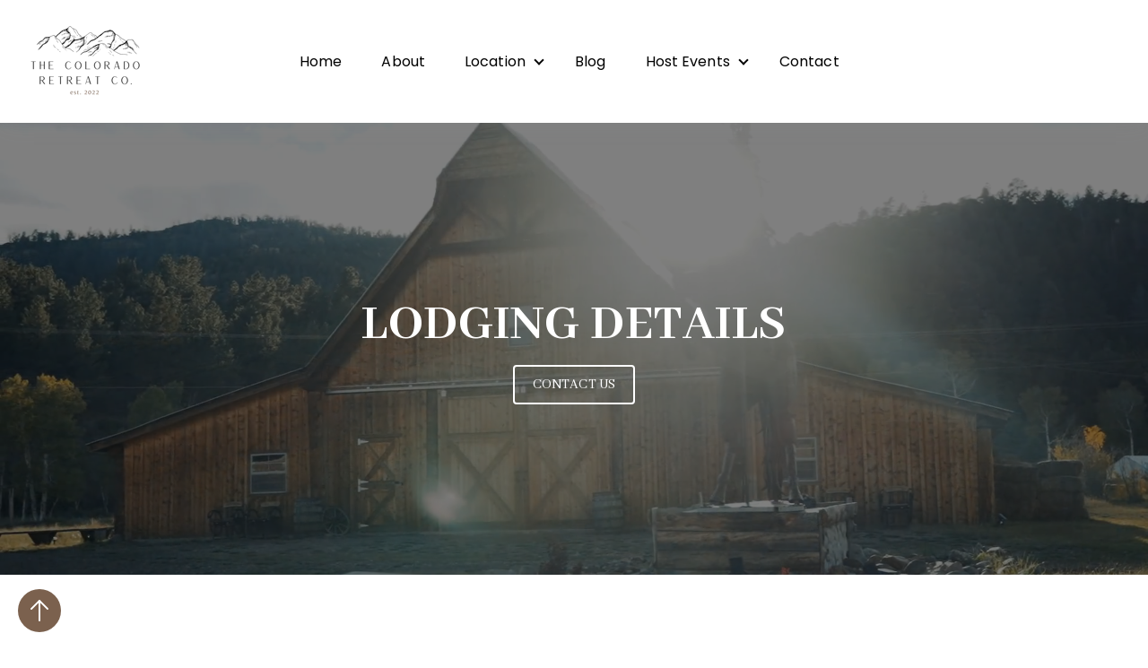

--- FILE ---
content_type: text/html; charset=UTF-8
request_url: https://thecoloradoretreat.co/accommodations
body_size: 16389
content:
<!doctype html><html lang="en"><head>
    <meta charset="utf-8">
    
    <!-- use only when the page has forms in the webpage -->
    <!--
      <link rel="preconnect" href="https://js.hsforms.net">
      <link rel="preconnect" href="https://js.hscollectedforms.net"> 
    -->
    <link rel="preconnect" href="https://cdn2.hubspot.net">
    <link rel="preconnect" href="https://static.hsappstatic.net">
    <link rel="preconnect" href="https://fonts.googleapis.com">    
    <meta http-equiv="Content-Security-Policy" content="upgrade-insecure-requests">   
    
    
    <title>Accommodations</title>
    <link rel="shortcut icon" href="https://thecoloradoretreat.co/hubfs/The%20Colorador%20Retreat%20Co%20Favicon-1.png">
    <meta name="description" content="Experience versatile and comfortable accommodations at Steel Horse, including private guest rooms, glamping domes, RV sites, and tent camping.">
    
    
    
    
   <meta name="viewport" content="width=device-width, initial-scale=1">

    
    <meta property="og:description" content="Experience versatile and comfortable accommodations at Steel Horse, including private guest rooms, glamping domes, RV sites, and tent camping.">
    <meta property="og:title" content="Accommodations">
    <meta name="twitter:description" content="Experience versatile and comfortable accommodations at Steel Horse, including private guest rooms, glamping domes, RV sites, and tent camping.">
    <meta name="twitter:title" content="Accommodations">

    

    
    <style>
a.cta_button{-moz-box-sizing:content-box !important;-webkit-box-sizing:content-box !important;box-sizing:content-box !important;vertical-align:middle}.hs-breadcrumb-menu{list-style-type:none;margin:0px 0px 0px 0px;padding:0px 0px 0px 0px}.hs-breadcrumb-menu-item{float:left;padding:10px 0px 10px 10px}.hs-breadcrumb-menu-divider:before{content:'›';padding-left:10px}.hs-featured-image-link{border:0}.hs-featured-image{float:right;margin:0 0 20px 20px;max-width:50%}@media (max-width: 568px){.hs-featured-image{float:none;margin:0;width:100%;max-width:100%}}.hs-screen-reader-text{clip:rect(1px, 1px, 1px, 1px);height:1px;overflow:hidden;position:absolute !important;width:1px}
</style>

<link class="hs-async-css" rel="preload" href="https://thecoloradoretreat.co/hubfs/hub_generated/template_assets/1/95227118637/1743474989562/template_library.min.css" as="style" onload="this.onload=null;this.rel='stylesheet'">
<noscript><link rel="stylesheet" href="https://thecoloradoretreat.co/hubfs/hub_generated/template_assets/1/95227118637/1743474989562/template_library.min.css"></noscript>
<link rel="stylesheet" href="https://thecoloradoretreat.co/hubfs/hub_generated/template_assets/1/95223113540/1743475014316/template_main.min.css">
<link rel="stylesheet" href="https://thecoloradoretreat.co/hubfs/hub_generated/template_assets/1/95228815917/1743475003854/template_theme-overrides.min.css">

<style>
.in-menu-toggler {
  cursor: pointer;
}
.in-toggler--image img{border-radius:0px;}
.in-toggler--icon span, .in-toggler--icon span svg {
  display: block;
}
.in-toggler--icon {
  height: 30px;
  width: 30px;
}

</style>


<style>
  #dnd_area-module-1.Banner-with-video{
    padding-top: 150px;
padding-bottom: 150px;

    min-height: 70vh;
    align-items: center;
    display: flex;
    position:relative;
        overflow: hidden;
  }
  #dnd_area-module-1 .col-md-8.ft-lp-align--left .banner_description {
    max-width: 600px;
    width: 100%;
}

@media (max-width:767px){
  .banner_heading h1{
    font-size: 44px !important;
}
  
}
  .work_video video {
    position: absolute;
    left: 0;
    right: 0;
    bottom: 0;
    top: 0;
    width: 100%;
    height: 100%;
    object-fit: cover;
    z-index: -1;
  }
  .work_video:before {
    content: '';
    position: absolute;
    left: 0;
    right: 0;
    top: 0;
    bottom: 0;
    background: rgba(0, 0, 0,0.5);
    z-index: 0;
  }

  .banner_heading h1{
    font-size: 58px;
    line-height: 1.2;
    margin: 0 0 10px;
    text-transform:uppercase;
  }

  
  .banner_sub_heading{
    color:rgba(255, 255, 255,1.0);
  }
  .banner_heading h1{
    color:rgba(255, 255, 255,1.0);
  }
  .banner_description, .banner_description p{
    color:rgba(255, 255, 255,1.0);
  }
  



  .in-btn a {
    text-decoration: none;
    transition: 0.2s linear all;
    
  }

  .in-btn a:hover {
    transition: 0.2s linear all;
    
  } 

  

  

  .in-mb-align--left {
    text-align: left;
  }

  .in-mb-align--center {
    text-align: center;
  }

  .in-mb-align--right {
    text-align: right;
  }

  @media only screen and (min-width: 992px) {
    .in-lp-align--left {
      text-align: left;
    }

    .in-lp-align--center {
      text-align: center;
    }

    .in-lp-align--right {
      text-align: right;
    }
  }

</style>


<style>
  #dnd_area-module-3.heading-and-description{
    
    padding-top: 0px;
padding-bottom: 40px;

  }
  

#dnd_area-module-3 .col-md-8.ft-lp-align--left .banner_description {
    max-width: 600px;
    width: 100%;
}

  #dnd_area-module-3 .in-btn a {
    transition: 0.2s linear all;
    
  }

  #dnd_area-module-3 .in-btn a:hover {
    transition: 0.2s linear all;
    
  } 

  

  
  

  .in-mb-align--left {
    text-align: left;
  }

  .in-mb-align--center {
    text-align: center;
  }

  .in-mb-align--right {
    text-align: right;
  }

  @media only screen and (min-width: 992px) {
    .in-lp-align--left {
      text-align: left;
    }

    .in-lp-align--center {
      text-align: center;
    }

    .in-lp-align--right {
      text-align: right;
    }
  }

</style>


<style>
    #module_170537988813812 .icon_box{
    text-align: CENTER
;
  }
  #module_170537988813812 .icon_img{
    ;
  }
  #module_170537988813812 .icon_detail{
    margin-top: 15px;
;
  }
  #module_170537988813812 a.button_link {
  display: block;
  padding: 10px 0 0;
}
  
  #module_170537988813812 .icon_heading{
    color:#FFFFFF;
  }
  #module_170537988813812 .icon_description{
    color:#FFFFFF;
  }
  #module_170537988813812 .button_link{
   color:#FFFFFF;
  }
  
</style>


<style>
    #module_170537988813814 .icon_box{
    text-align: CENTER
;
  }
  #module_170537988813814 .icon_img{
    ;
  }
  #module_170537988813814 .icon_detail{
    margin-top: 15px;
;
  }
  #module_170537988813814 a.button_link {
  display: block;
  padding: 10px 0 0;
}
  
  #module_170537988813814 .icon_heading{
    color:#FFFFFF;
  }
  #module_170537988813814 .icon_description{
    color:#FFFFFF;
  }
  #module_170537988813814 .button_link{
   color:#FFFFFF;
  }
  
</style>


<style>
    #module_170537988813816 .icon_box{
    text-align: CENTER
;
  }
  #module_170537988813816 .icon_img{
    ;
  }
  #module_170537988813816 .icon_detail{
    margin-top: 15px;
;
  }
  #module_170537988813816 a.button_link {
  display: block;
  padding: 10px 0 0;
}
  
  #module_170537988813816 .icon_heading{
    color:#FFFFFF;
  }
  #module_170537988813816 .icon_description{
    color:#FFFFFF;
  }
  #module_170537988813816 .button_link{
   color:#FFFFFF;
  }
  
</style>


<style>
    #module_170537988813818 .icon_box{
    text-align: CENTER
;
  }
  #module_170537988813818 .icon_img{
    ;
  }
  #module_170537988813818 .icon_detail{
    margin-top: 15px;
;
  }
  #module_170537988813818 a.button_link {
  display: block;
  padding: 10px 0 0;
}
  
  #module_170537988813818 .icon_heading{
    color:#FFFFFF;
  }
  #module_170537988813818 .icon_description{
    color:#FFFFFF;
  }
  #module_170537988813818 .button_link{
   color:#FFFFFF;
  }
  
</style>


<style>
  #module_17053806002445.heading-and-description{
    
    padding-top: 0px;
padding-bottom: 40px;

  }
  

#module_17053806002445 .col-md-8.ft-lp-align--left .banner_description {
    max-width: 600px;
    width: 100%;
}

  #module_17053806002445 .in-btn a {
    transition: 0.2s linear all;
    
  }

  #module_17053806002445 .in-btn a:hover {
    transition: 0.2s linear all;
    
  } 

  

  
  

  .in-mb-align--left {
    text-align: left;
  }

  .in-mb-align--center {
    text-align: center;
  }

  .in-mb-align--right {
    text-align: right;
  }

  @media only screen and (min-width: 992px) {
    .in-lp-align--left {
      text-align: left;
    }

    .in-lp-align--center {
      text-align: center;
    }

    .in-lp-align--right {
      text-align: right;
    }
  }

</style>


<style>
  #module_17053807862205.heading-and-description{
    
    padding-top: 0px;
padding-bottom: 40px;

  }
  

#module_17053807862205 .col-md-8.ft-lp-align--left .banner_description {
    max-width: 600px;
    width: 100%;
}

  #module_17053807862205 .in-btn a {
    transition: 0.2s linear all;
    
  }

  #module_17053807862205 .in-btn a:hover {
    transition: 0.2s linear all;
    
  } 

  

  
  

  .in-mb-align--left {
    text-align: left;
  }

  .in-mb-align--center {
    text-align: center;
  }

  .in-mb-align--right {
    text-align: right;
  }

  @media only screen and (min-width: 992px) {
    .in-lp-align--left {
      text-align: left;
    }

    .in-lp-align--center {
      text-align: center;
    }

    .in-lp-align--right {
      text-align: right;
    }
  }

</style>


<style>
  #module_17053808373345.heading-and-description{
    
    padding-top: 0px;
padding-bottom: 40px;

  }
  

#module_17053808373345 .col-md-8.ft-lp-align--left .banner_description {
    max-width: 600px;
    width: 100%;
}

  #module_17053808373345 .in-btn a {
    transition: 0.2s linear all;
    
  }

  #module_17053808373345 .in-btn a:hover {
    transition: 0.2s linear all;
    
  } 

  

  
  

  .in-mb-align--left {
    text-align: left;
  }

  .in-mb-align--center {
    text-align: center;
  }

  .in-mb-align--right {
    text-align: right;
  }

  @media only screen and (min-width: 992px) {
    .in-lp-align--left {
      text-align: left;
    }

    .in-lp-align--center {
      text-align: center;
    }

    .in-lp-align--right {
      text-align: right;
    }
  }

</style>


<style>
  #module_17053808265527.heading-and-description{
    
    padding-top: 0px;
padding-bottom: 40px;

  }
  

#module_17053808265527 .col-md-8.ft-lp-align--left .banner_description {
    max-width: 600px;
    width: 100%;
}

  #module_17053808265527 .in-btn a {
    transition: 0.2s linear all;
    
  }

  #module_17053808265527 .in-btn a:hover {
    transition: 0.2s linear all;
    
  } 

  

  
  

  .in-mb-align--left {
    text-align: left;
  }

  .in-mb-align--center {
    text-align: center;
  }

  .in-mb-align--right {
    text-align: right;
  }

  @media only screen and (min-width: 992px) {
    .in-lp-align--left {
      text-align: left;
    }

    .in-lp-align--center {
      text-align: center;
    }

    .in-lp-align--right {
      text-align: right;
    }
  }

</style>


<style>
  #module_17241073385036.heading-and-description{
    
    padding-top: 0px;
padding-bottom: 40px;

  }
  

#module_17241073385036 .col-md-8.ft-lp-align--left .banner_description {
    max-width: 600px;
    width: 100%;
}

  #module_17241073385036 .in-btn a {
    transition: 0.2s linear all;
    
  }

  #module_17241073385036 .in-btn a:hover {
    transition: 0.2s linear all;
    
  } 

  

  
  

  .in-mb-align--left {
    text-align: left;
  }

  .in-mb-align--center {
    text-align: center;
  }

  .in-mb-align--right {
    text-align: right;
  }

  @media only screen and (min-width: 992px) {
    .in-lp-align--left {
      text-align: left;
    }

    .in-lp-align--center {
      text-align: center;
    }

    .in-lp-align--right {
      text-align: right;
    }
  }

</style>


<style>
.in-social-links {
  align-items: center;
  display: flex;
  flex-wrap: wrap;
  justify-content: center;
}

.in-social-links__icon {
  display: inline-flex;
  margin: 0 0.35rem;
  position: relative;
  transition: 0.3s linear all;
}

.in-social-links__icon svg {
  height: 0.625rem;
  left: 50%;
  position: absolute;
  top: 50%;
  transform: translate(-50%, -50%);
  transition: 0.3s linear all;
  width: auto;
}

.in-social-links__icon:hover {
  transition: 0.3s linear all;
}

.in-social-links__icon:hover svg {
  transition: 0.3s linear all;
}

.in-social-links__link:last-child {
  margin-right: 0 !important;
}

@media (max-width: 992px) {
  .in-top-header .in-social-links {
    margin-bottom: 8px;
  }
}

</style>


<style>
.in-footer__link-wrap .menu__wrapper li::marker{
  color:#ddd1c1;
  }
  .in-footer__link>.in-footer__menu-heading h6:after,.footer_menu-title h6:after{
  background:#ddd1c1;
  }
  
  .in-footer__link-wrap ul {
  list-style: none;
  padding: 0 0 0 20px;
}
.in-footer__link>.in-footer__menu-heading{margin:0 0 44px 0;}
.footer_menu-title{margin:0 0 44px 0;}
.in-footer__link>.in-footer__menu-heading h6,.footer_menu-title h6{position:relative;}
.in-footer__link>.in-footer__menu-heading h6:after,.footer_menu-title h6:after{
  content:'';
  position:absolute;
  width:50px;
  height:2px;
  bottom:-15px;
  left:0;
}
.in-footer__link-wrap ul li {
  margin-bottom: 0;
  list-style: square;
}
@media(max-width:767px){
  .in-footer__link>.in-footer__menu-heading h6:after{display:none;}
  .in-footer__menu-heading.in-footer__menu-icon-heading{text-align:left;}
  .in-footer__link>.in-footer__menu-heading{margin:0;}
}
</style>


<style>
.in-footer-copyright {
  display: flex;
  flex-wrap: wrap;
  justify-content: space-between;
}

.in-footer-copyright span,
.in-footer-copyright .in-footer-copyright__links a {
  font-size: 14px !important;
  line-height: 23px !important;
  letter-spacing: 0.25px;
}

@media only screen and (max-width: 767px) {
  .in-footer-copyright {
    justify-content: center;
    text-align: center;
  }
}
</style>
  
<style>
  @font-face {
    font-family: "Poppins";
    font-weight: 400;
    font-style: normal;
    font-display: swap;
    src: url("/_hcms/googlefonts/Poppins/regular.woff2") format("woff2"), url("/_hcms/googlefonts/Poppins/regular.woff") format("woff");
  }
  @font-face {
    font-family: "Poppins";
    font-weight: 400;
    font-style: normal;
    font-display: swap;
    src: url("/_hcms/googlefonts/Poppins/regular.woff2") format("woff2"), url("/_hcms/googlefonts/Poppins/regular.woff") format("woff");
  }
  @font-face {
    font-family: "Poppins";
    font-weight: 700;
    font-style: normal;
    font-display: swap;
    src: url("/_hcms/googlefonts/Poppins/700.woff2") format("woff2"), url("/_hcms/googlefonts/Poppins/700.woff") format("woff");
  }
  @font-face {
    font-family: "Abhaya Libre";
    font-weight: 700;
    font-style: normal;
    font-display: swap;
    src: url("/_hcms/googlefonts/Abhaya_Libre/700.woff2") format("woff2"), url("/_hcms/googlefonts/Abhaya_Libre/700.woff") format("woff");
  }
  @font-face {
    font-family: "Abhaya Libre";
    font-weight: 400;
    font-style: normal;
    font-display: swap;
    src: url("/_hcms/googlefonts/Abhaya_Libre/regular.woff2") format("woff2"), url("/_hcms/googlefonts/Abhaya_Libre/regular.woff") format("woff");
  }
  @font-face {
    font-family: "Abhaya Libre";
    font-weight: 400;
    font-style: normal;
    font-display: swap;
    src: url("/_hcms/googlefonts/Abhaya_Libre/regular.woff2") format("woff2"), url("/_hcms/googlefonts/Abhaya_Libre/regular.woff") format("woff");
  }
  @font-face {
    font-family: "Abhaya Libre";
    font-weight: 700;
    font-style: normal;
    font-display: swap;
    src: url("/_hcms/googlefonts/Abhaya_Libre/700.woff2") format("woff2"), url("/_hcms/googlefonts/Abhaya_Libre/700.woff") format("woff");
  }
</style>

<!-- Editor Styles -->
<style id="hs_editor_style" type="text/css">
#hs_cos_wrapper_module_170537851094510  { display: block !important; padding-bottom: 10px !important; padding-left: 0px !important; padding-right: 0px !important; padding-top: 10px !important }
#hs_cos_wrapper_module_170537851094511  { display: block !important; padding-bottom: 10px !important; padding-left: 0px !important; padding-right: 0px !important; padding-top: 10px !important }
#hs_cos_wrapper_module_170537851094512  { display: block !important; padding-bottom: 10px !important; padding-left: 0px !important; padding-right: 0px !important; padding-top: 10px !important }
#hs_cos_wrapper_module_170537851094513  { display: block !important; padding-bottom: 10px !important; padding-left: 0px !important; padding-right: 0px !important; padding-top: 10px !important }
#hs_cos_wrapper_module_170537851094519  { display: block !important; padding-bottom: 0px !important }
#hs_cos_wrapper_module_170537851094523  { display: block !important; padding-bottom: 0px !important; padding-left: 0px !important; padding-right: 0px !important; padding-top: 10px !important }
#hs_cos_wrapper_module_170537851094525  { display: block !important; padding-bottom: 0px !important; padding-left: 0px !important; padding-right: 0px !important; padding-top: 10px !important }
#hs_cos_wrapper_module_170537851094526  { display: block !important; padding-bottom: 0px !important; padding-top: -50px !important }
#hs_cos_wrapper_module_170537851094519  { display: block !important; padding-bottom: 0px !important }
#hs_cos_wrapper_module_170537851094525  { display: block !important; padding-bottom: 0px !important; padding-left: 0px !important; padding-right: 0px !important; padding-top: 10px !important }
#hs_cos_wrapper_module_170537851094523  { display: block !important; padding-bottom: 0px !important; padding-left: 0px !important; padding-right: 0px !important; padding-top: 10px !important }
#hs_cos_wrapper_module_170537851094526  { display: block !important; padding-bottom: 0px !important; padding-top: -50px !important }
#hs_cos_wrapper_module_170537851094511  { display: block !important; padding-bottom: 10px !important; padding-left: 0px !important; padding-right: 0px !important; padding-top: 10px !important }
#hs_cos_wrapper_module_170537851094510  { display: block !important; padding-bottom: 10px !important; padding-left: 0px !important; padding-right: 0px !important; padding-top: 10px !important }
#hs_cos_wrapper_module_170537851094513  { display: block !important; padding-bottom: 10px !important; padding-left: 0px !important; padding-right: 0px !important; padding-top: 10px !important }
#hs_cos_wrapper_module_170537851094512  { display: block !important; padding-bottom: 10px !important; padding-left: 0px !important; padding-right: 0px !important; padding-top: 10px !important }
.header-top-row-0-force-full-width-section > .row-fluid {
  max-width: none !important;
}
.dnd_area-row-0-force-full-width-section > .row-fluid {
  max-width: none !important;
}
.dnd_area-module-5-flexbox-positioning {
  display: -ms-flexbox !important;
  -ms-flex-direction: column !important;
  -ms-flex-align: center !important;
  -ms-flex-pack: start;
  display: flex !important;
  flex-direction: column !important;
  align-items: center !important;
  justify-content: flex-start;
}
.dnd_area-module-5-flexbox-positioning > div {
  max-width: 100%;
  flex-shrink: 0 !important;
}
.module_17053806002447-flexbox-positioning {
  display: -ms-flexbox !important;
  -ms-flex-direction: column !important;
  -ms-flex-align: center !important;
  -ms-flex-pack: start;
  display: flex !important;
  flex-direction: column !important;
  align-items: center !important;
  justify-content: flex-start;
}
.module_17053806002447-flexbox-positioning > div {
  max-width: 100%;
  flex-shrink: 0 !important;
}
.module_17053807862207-flexbox-positioning {
  display: -ms-flexbox !important;
  -ms-flex-direction: column !important;
  -ms-flex-align: center !important;
  -ms-flex-pack: start;
  display: flex !important;
  flex-direction: column !important;
  align-items: center !important;
  justify-content: flex-start;
}
.module_17053807862207-flexbox-positioning > div {
  max-width: 100%;
  flex-shrink: 0 !important;
}
.module_17053808373347-flexbox-positioning {
  display: -ms-flexbox !important;
  -ms-flex-direction: column !important;
  -ms-flex-align: center !important;
  -ms-flex-pack: start;
  display: flex !important;
  flex-direction: column !important;
  align-items: center !important;
  justify-content: flex-start;
}
.module_17053808373347-flexbox-positioning > div {
  max-width: 100%;
  flex-shrink: 0 !important;
}
.module_17053808265525-flexbox-positioning {
  display: -ms-flexbox !important;
  -ms-flex-direction: column !important;
  -ms-flex-align: center !important;
  -ms-flex-pack: start;
  display: flex !important;
  flex-direction: column !important;
  align-items: center !important;
  justify-content: flex-start;
}
.module_17053808265525-flexbox-positioning > div {
  max-width: 100%;
  flex-shrink: 0 !important;
}
.module_17241073385034-flexbox-positioning {
  display: -ms-flexbox !important;
  -ms-flex-direction: column !important;
  -ms-flex-align: center !important;
  -ms-flex-pack: start;
  display: flex !important;
  flex-direction: column !important;
  align-items: center !important;
  justify-content: flex-start;
}
.module_17241073385034-flexbox-positioning > div {
  max-width: 100%;
  flex-shrink: 0 !important;
}
.module_170537851094519-flexbox-positioning {
  display: -ms-flexbox !important;
  -ms-flex-direction: column !important;
  -ms-flex-align: center !important;
  -ms-flex-pack: start;
  display: flex !important;
  flex-direction: column !important;
  align-items: center !important;
  justify-content: flex-start;
}
.module_170537851094519-flexbox-positioning > div {
  max-width: 100%;
  flex-shrink: 0 !important;
}
.module_170537851094525-flexbox-positioning {
  display: -ms-flexbox !important;
  -ms-flex-direction: column !important;
  -ms-flex-align: center !important;
  -ms-flex-pack: start;
  display: flex !important;
  flex-direction: column !important;
  align-items: center !important;
  justify-content: flex-start;
}
.module_170537851094525-flexbox-positioning > div {
  max-width: 100%;
  flex-shrink: 0 !important;
}
.module_170537851094523-flexbox-positioning {
  display: -ms-flexbox !important;
  -ms-flex-direction: column !important;
  -ms-flex-align: center !important;
  -ms-flex-pack: start;
  display: flex !important;
  flex-direction: column !important;
  align-items: center !important;
  justify-content: flex-start;
}
.module_170537851094523-flexbox-positioning > div {
  max-width: 100%;
  flex-shrink: 0 !important;
}
.module_170537851094526-flexbox-positioning {
  display: -ms-flexbox !important;
  -ms-flex-direction: column !important;
  -ms-flex-align: center !important;
  -ms-flex-pack: start;
  display: flex !important;
  flex-direction: column !important;
  align-items: center !important;
  justify-content: flex-start;
}
.module_170537851094526-flexbox-positioning > div {
  max-width: 100%;
  flex-shrink: 0 !important;
}
.module_17053785109459-flexbox-positioning {
  display: -ms-flexbox !important;
  -ms-flex-direction: column !important;
  -ms-flex-align: center !important;
  -ms-flex-pack: start;
  display: flex !important;
  flex-direction: column !important;
  align-items: center !important;
  justify-content: flex-start;
}
.module_17053785109459-flexbox-positioning > div {
  max-width: 100%;
  flex-shrink: 0 !important;
}
.module_170537851094511-flexbox-positioning {
  display: -ms-flexbox !important;
  -ms-flex-direction: column !important;
  -ms-flex-align: center !important;
  -ms-flex-pack: start;
  display: flex !important;
  flex-direction: column !important;
  align-items: center !important;
  justify-content: flex-start;
}
.module_170537851094511-flexbox-positioning > div {
  max-width: 100%;
  flex-shrink: 0 !important;
}
.module_170537851094510-flexbox-positioning {
  display: -ms-flexbox !important;
  -ms-flex-direction: column !important;
  -ms-flex-align: center !important;
  -ms-flex-pack: start;
  display: flex !important;
  flex-direction: column !important;
  align-items: center !important;
  justify-content: flex-start;
}
.module_170537851094510-flexbox-positioning > div {
  max-width: 100%;
  flex-shrink: 0 !important;
}
.module_170537851094513-flexbox-positioning {
  display: -ms-flexbox !important;
  -ms-flex-direction: column !important;
  -ms-flex-align: center !important;
  -ms-flex-pack: start;
  display: flex !important;
  flex-direction: column !important;
  align-items: center !important;
  justify-content: flex-start;
}
.module_170537851094513-flexbox-positioning > div {
  max-width: 100%;
  flex-shrink: 0 !important;
}
.module_170537851094512-flexbox-positioning {
  display: -ms-flexbox !important;
  -ms-flex-direction: column !important;
  -ms-flex-align: center !important;
  -ms-flex-pack: start;
  display: flex !important;
  flex-direction: column !important;
  align-items: center !important;
  justify-content: flex-start;
}
.module_170537851094512-flexbox-positioning > div {
  max-width: 100%;
  flex-shrink: 0 !important;
}
.footer-row-0-force-full-width-section > .row-fluid {
  max-width: none !important;
}
.footer-module-4-flexbox-positioning {
  display: -ms-flexbox !important;
  -ms-flex-direction: column !important;
  -ms-flex-align: start !important;
  -ms-flex-pack: start;
  display: flex !important;
  flex-direction: column !important;
  align-items: flex-start !important;
  justify-content: flex-start;
}
.footer-module-4-flexbox-positioning > div {
  max-width: 100%;
  flex-shrink: 0 !important;
}
/* HubSpot Non-stacked Media Query Styles */
@media (min-width:768px) {
  .header-top-row-0-vertical-alignment > .row-fluid {
    display: -ms-flexbox !important;
    -ms-flex-direction: row;
    display: flex !important;
    flex-direction: row;
  }
  .cell_1673971132974-vertical-alignment {
    display: -ms-flexbox !important;
    -ms-flex-direction: column !important;
    -ms-flex-pack: center !important;
    display: flex !important;
    flex-direction: column !important;
    justify-content: center !important;
  }
  .cell_1673971132974-vertical-alignment > div {
    flex-shrink: 0 !important;
  }
  .header-top-column-1-vertical-alignment {
    display: -ms-flexbox !important;
    -ms-flex-direction: column !important;
    -ms-flex-pack: center !important;
    display: flex !important;
    flex-direction: column !important;
    justify-content: center !important;
  }
  .header-top-column-1-vertical-alignment > div {
    flex-shrink: 0 !important;
  }
  .footer-row-0-vertical-alignment > .row-fluid {
    display: -ms-flexbox !important;
    -ms-flex-direction: row;
    display: flex !important;
    flex-direction: row;
  }
  .footer-column-5-vertical-alignment {
    display: -ms-flexbox !important;
    -ms-flex-direction: column !important;
    -ms-flex-pack: start !important;
    display: flex !important;
    flex-direction: column !important;
    justify-content: flex-start !important;
  }
  .footer-column-5-vertical-alignment > div {
    flex-shrink: 0 !important;
  }
  .footer-column-5-row-0-vertical-alignment > .row-fluid {
    display: -ms-flexbox !important;
    -ms-flex-direction: row;
    display: flex !important;
    flex-direction: row;
  }
  .footer-column-5-row-1-vertical-alignment > .row-fluid {
    display: -ms-flexbox !important;
    -ms-flex-direction: row;
    display: flex !important;
    flex-direction: row;
  }
  .cell_1673540137601-vertical-alignment {
    display: -ms-flexbox !important;
    -ms-flex-direction: column !important;
    -ms-flex-pack: start !important;
    display: flex !important;
    flex-direction: column !important;
    justify-content: flex-start !important;
  }
  .cell_1673540137601-vertical-alignment > div {
    flex-shrink: 0 !important;
  }
  .footer-column-8-vertical-alignment {
    display: -ms-flexbox !important;
    -ms-flex-direction: column !important;
    -ms-flex-pack: start !important;
    display: flex !important;
    flex-direction: column !important;
    justify-content: flex-start !important;
  }
  .footer-column-8-vertical-alignment > div {
    flex-shrink: 0 !important;
  }
  .footer-column-6-vertical-alignment {
    display: -ms-flexbox !important;
    -ms-flex-direction: column !important;
    -ms-flex-pack: start !important;
    display: flex !important;
    flex-direction: column !important;
    justify-content: flex-start !important;
  }
  .footer-column-6-vertical-alignment > div {
    flex-shrink: 0 !important;
  }
  .cell_1673039189634-vertical-alignment {
    display: -ms-flexbox !important;
    -ms-flex-direction: column !important;
    -ms-flex-pack: center !important;
    display: flex !important;
    flex-direction: column !important;
    justify-content: center !important;
  }
  .cell_1673039189634-vertical-alignment > div {
    flex-shrink: 0 !important;
  }
  .footer-column-1-vertical-alignment {
    display: -ms-flexbox !important;
    -ms-flex-direction: column !important;
    -ms-flex-pack: start !important;
    display: flex !important;
    flex-direction: column !important;
    justify-content: flex-start !important;
  }
  .footer-column-1-vertical-alignment > div {
    flex-shrink: 0 !important;
  }
}
/* HubSpot Styles (default) */
.header-top-row-0-padding {
  padding-top: 0px !important;
  padding-bottom: 0px !important;
  padding-left: 0px !important;
  padding-right: 0px !important;
}
.cell_1673971132974-padding {
  padding-left: 82px !important;
  padding-right: 0px !important;
}
.header-top-column-1-padding {
  padding-top: 0px !important;
  padding-bottom: 0px !important;
  padding-left: 0px !important;
  padding-right: 0px !important;
}
.dnd_area-row-0-padding {
  padding-top: 0px !important;
  padding-bottom: 0px !important;
  padding-left: 0px !important;
  padding-right: 0px !important;
}
.dnd_area-row-1-padding {
  padding-top: 80px !important;
  padding-bottom: 80px !important;
  padding-left: 15px !important;
  padding-right: 15px !important;
}
.dnd_area-row-2-padding {
  padding-top: 100px !important;
  padding-bottom: 100px !important;
}
.dnd_area-row-2-background-layers {
  background-image: url('https://thecoloradoretreat.co/hubfs/Property%20photos/Contact%20-%20Visit%20the%20Steel%20Horse%20Background.jpg') !important;
  background-position: center center !important;
  background-size: cover !important;
  background-repeat: no-repeat !important;
}
.dnd_area-row-3-padding {
  padding-top: 80px !important;
  padding-bottom: 80px !important;
  padding-left: 15px !important;
  padding-right: 15px !important;
}
.dnd_area-row-4-padding {
  padding-top: 80px !important;
  padding-bottom: 80px !important;
  padding-left: 15px !important;
  padding-right: 15px !important;
}
.dnd_area-row-5-padding {
  padding-top: 80px !important;
  padding-bottom: 80px !important;
  padding-left: 15px !important;
  padding-right: 15px !important;
}
.dnd_area-row-6-padding {
  padding-top: 80px !important;
  padding-bottom: 80px !important;
  padding-left: 15px !important;
  padding-right: 15px !important;
}
.dnd_area-row-7-padding {
  padding-top: 80px !important;
  padding-bottom: 80px !important;
  padding-left: 15px !important;
  padding-right: 15px !important;
}
.dnd_area-row-8-padding {
  padding-top: 15px !important;
  padding-bottom: 80px !important;
}
.dnd_area-column-2-padding {
  padding-left: 0px !important;
  padding-right: 0px !important;
}
.cell_170537988813810-padding {
  padding-left: 0px !important;
  padding-right: 0px !important;
}
.cell_17053798881389-padding {
  padding-left: 0px !important;
  padding-right: 0px !important;
}
.cell_17053798881388-padding {
  padding-left: 0px !important;
  padding-right: 0px !important;
}
.cell_17053798881387-padding {
  padding-left: 0px !important;
  padding-right: 0px !important;
}
.cell_17053806002442-padding {
  padding-left: 0px !important;
  padding-right: 0px !important;
}
.cell_17053807862202-padding {
  padding-left: 0px !important;
  padding-right: 0px !important;
}
.cell_17053808373342-padding {
  padding-left: 0px !important;
  padding-right: 0px !important;
}
.cell_17053808265522-padding {
  padding-left: 0px !important;
  padding-right: 0px !important;
}
.cell_1724107338503-padding {
  padding-left: 0px !important;
  padding-right: 0px !important;
}
.cell_17053785109455-padding {
  padding-left: 0px !important;
  padding-right: 0px !important;
}
.cell_17053785109455-row-1-padding {
  padding-top: 25px !important;
  padding-bottom: 25px !important;
}
.cell_170537851094517-padding {
  padding-left: 0px !important;
  padding-right: 0px !important;
}
.cell_170537851094521-padding {
  padding-left: 0px !important;
  padding-right: 0px !important;
}
.cell_170537851094520-padding {
  padding-left: 0px !important;
  padding-right: 0px !important;
}
.cell_17053785109454-padding {
  padding-bottom: 20px !important;
  padding-left: 0px !important;
  padding-right: 0px !important;
}
.cell_17053785109454-row-1-padding {
  padding-top: 20px !important;
}
.cell_17053785109454-row-2-padding {
  padding-top: 20px !important;
}
.footer-row-0-padding {
  padding-top: 40px !important;
  padding-bottom: 0px !important;
  padding-left: 30px !important;
  padding-right: 30px !important;
}
.footer-row-1-padding {
  padding-top: 0px !important;
  padding-bottom: 30px !important;
  padding-left: 20px !important;
  padding-right: 20px !important;
}
.footer-column-1-padding {
  padding-top: 0px !important;
  padding-bottom: 0px !important;
  padding-left: 0px !important;
  padding-right: 0px !important;
}
.footer-column-1-row-0-padding {
  padding-top: 0px !important;
  padding-bottom: 20px !important;
  padding-left: 0px !important;
  padding-right: 0px !important;
}
.footer-column-1-row-2-padding {
  padding-top: 0px !important;
  padding-bottom: 0px !important;
  padding-left: 0px !important;
  padding-right: 0px !important;
}
/* HubSpot Styles (mobile) */
@media (max-width: 767px) {
  .widget_1673971132453-hidden {
    display: block !important;
  }
  .dnd_area-row-0-padding {
    padding-top: 0px !important;
    padding-bottom: 0px !important;
    padding-left: 0px !important;
    padding-right: 0px !important;
  }
  .dnd_area-row-1-padding {
    padding-top: 60px !important;
    padding-bottom: 60px !important;
    padding-left: 15px !important;
    padding-right: 15px !important;
  }
  .dnd_area-row-2-padding {
    padding-top: 60px !important;
    padding-bottom: 60px !important;
  }
  .dnd_area-row-3-padding {
    padding-top: 60px !important;
    padding-bottom: 60px !important;
    padding-left: 15px !important;
    padding-right: 15px !important;
  }
  .dnd_area-row-4-padding {
    padding-top: 60px !important;
    padding-bottom: 60px !important;
    padding-left: 15px !important;
    padding-right: 15px !important;
  }
  .dnd_area-row-5-padding {
    padding-top: 60px !important;
    padding-bottom: 60px !important;
    padding-left: 15px !important;
    padding-right: 15px !important;
  }
  .dnd_area-row-6-padding {
    padding-top: 60px !important;
    padding-bottom: 60px !important;
    padding-left: 15px !important;
    padding-right: 15px !important;
  }
  .dnd_area-row-7-padding {
    padding-top: 60px !important;
    padding-bottom: 60px !important;
    padding-left: 15px !important;
    padding-right: 15px !important;
  }
  .dnd_area-row-8-padding {
    padding-top: 0px !important;
    padding-bottom: 60px !important;
    padding-left: 15px !important;
    padding-right: 15px !important;
  }
  .cell_170537988813810-padding {
    padding-top: 20px !important;
    padding-bottom: 0px !important;
    padding-left: 15px !important;
    padding-right: 15px !important;
  }
  .cell_17053798881389-padding {
    padding-top: 20px !important;
    padding-bottom: 20px !important;
    padding-left: 15px !important;
    padding-right: 15px !important;
  }
  .cell_17053798881388-padding {
    padding-top: 20px !important;
    padding-bottom: 20px !important;
    padding-left: 15px !important;
    padding-right: 15px !important;
  }
  .cell_17053798881387-padding {
    padding-bottom: 20px !important;
    padding-left: 15px !important;
    padding-right: 15px !important;
  }
}
</style>
    

    
    <link rel="canonical" href="https://thecoloradoretreat.co/accommodations">

<link rel="stylesheet" type="text/css" href="https://thecoloradoretreat.co/hubfs/hub_generated/template_assets/1/97489806868/1743474988999/template_CustomStyles.min.css">
<meta property="og:image" content="https://thecoloradoretreat.co/hubfs/Accommodations%20Page/300x175/Two%20Domes%20with%20Moon%20and%20Alpenglow.jpg">
<meta property="og:image:width" content="300">
<meta property="og:image:height" content="175">
<meta property="og:image:alt" content="Unique geodesic glamping domes at the Steel Horse at dusk; with alpenglow and the moon!">
<meta name="twitter:image" content="https://thecoloradoretreat.co/hubfs/Accommodations%20Page/300x175/Two%20Domes%20with%20Moon%20and%20Alpenglow.jpg">
<meta name="twitter:image:alt" content="Unique geodesic glamping domes at the Steel Horse at dusk; with alpenglow and the moon!">

<meta property="og:url" content="https://thecoloradoretreat.co/accommodations">
<meta name="twitter:card" content="summary_large_image">
<meta http-equiv="content-language" content="en">






  <meta name="generator" content="HubSpot"></head>
  <body>
    <div class="body-wrapper   hs-content-id-153164317537 hs-site-page page ">
      
        <div data-global-resource-path="@marketplace/FastestThemes/InRoom/templates/partials/header.html"><header class="header header--with-navigation  in-box-shadow--enable ">
   <div class="header-dnd-area2 in-header in-header--one">
    <div class="container-fluid content-wrapper">
<div class="row-fluid-wrapper">
<div class="row-fluid">
<div class="span12 widget-span widget-type-cell " style="" data-widget-type="cell" data-x="0" data-w="12">

<div class="row-fluid-wrapper row-depth-1 row-number-1 dnd-section header-top-row-0-padding header-top-row-0-force-full-width-section header-top-row-0-vertical-alignment">
<div class="row-fluid ">
<div class="span2 widget-span widget-type-cell header-top-column-1-vertical-alignment header-top-column-1-padding dnd-column" style="" data-widget-type="cell" data-x="0" data-w="2">

<div class="row-fluid-wrapper row-depth-1 row-number-2 dnd-row">
<div class="row-fluid ">
<div class="span12 widget-span widget-type-custom_widget dnd-module" style="" data-widget-type="custom_widget" data-x="0" data-w="12">
<div id="hs_cos_wrapper_header-top-module-2" class="hs_cos_wrapper hs_cos_wrapper_widget hs_cos_wrapper_type_module" style="" data-hs-cos-general-type="widget" data-hs-cos-type="module">

<div id="header-top-module-2" class="in-logo">
  
  
    

















<a href="https://thecoloradoretreat.co?hsLang=en">
  
      


<img class="" src="https://thecoloradoretreat.co/hs-fs/hubfs/Logo_(1200%20%C3%97%20800).png?width=150&amp;height=100&amp;name=Logo_(1200%20%C3%97%20800).png" alt="Logo_(1200 × 800)" loading="" width="150" height="100" srcset="https://thecoloradoretreat.co/hs-fs/hubfs/Logo_(1200%20%C3%97%20800).png?width=75&amp;height=50&amp;name=Logo_(1200%20%C3%97%20800).png 75w, https://thecoloradoretreat.co/hs-fs/hubfs/Logo_(1200%20%C3%97%20800).png?width=150&amp;height=100&amp;name=Logo_(1200%20%C3%97%20800).png 150w, https://thecoloradoretreat.co/hs-fs/hubfs/Logo_(1200%20%C3%97%20800).png?width=225&amp;height=150&amp;name=Logo_(1200%20%C3%97%20800).png 225w, https://thecoloradoretreat.co/hs-fs/hubfs/Logo_(1200%20%C3%97%20800).png?width=300&amp;height=200&amp;name=Logo_(1200%20%C3%97%20800).png 300w, https://thecoloradoretreat.co/hs-fs/hubfs/Logo_(1200%20%C3%97%20800).png?width=375&amp;height=250&amp;name=Logo_(1200%20%C3%97%20800).png 375w, https://thecoloradoretreat.co/hs-fs/hubfs/Logo_(1200%20%C3%97%20800).png?width=450&amp;height=300&amp;name=Logo_(1200%20%C3%97%20800).png 450w" sizes="(max-width: 150px) 100vw, 150px">
    
</a>
  
</div>

<style>

  
</style></div>

</div><!--end widget-span -->
</div><!--end row-->
</div><!--end row-wrapper -->

</div><!--end widget-span -->
<div class="span10 widget-span widget-type-cell cell_1673971132974-padding cell_1673971132974-vertical-alignment dnd-column" style="" data-widget-type="cell" data-x="2" data-w="10">

<div class="row-fluid-wrapper row-depth-1 row-number-3 dnd-row">
<div class="row-fluid ">
<div class="span12 widget-span widget-type-custom_widget dnd-module" style="" data-widget-type="custom_widget" data-x="0" data-w="12">
<div id="hs_cos_wrapper_widget_1674228684206" class="hs_cos_wrapper hs_cos_wrapper_widget hs_cos_wrapper_type_module" style="" data-hs-cos-general-type="widget" data-hs-cos-type="module">

<!-- toggler -->
<div id="widget_1674228684206" class="in-menu-toggler-wrap">  
<!--   open icon -->
<div class="in-menu-toggler">
  
  <div class="in-toggler--image">
    




<img class="" src="https://www.fthemes.net/hubfs/header-bar.svg" alt="header-bar" width="100%" style="max-width: 32px; max-height: 28px">
  </div>
  
</div>

<!-- close icon -->
<div class="in-menu-toggler--close">
  
  <div class="in-toggler--image">
    


<img class="" src="https://www.fthemes.net/hubfs/close-bar.svg" alt="close-bar" loading="lazy" width="26" height="28">
  </div>
  
</div>
  
</div>

<!-- Module Styles -->

<style>
#hs_cos_wrapper_widget_1674228684206 .in-toggler--icon svg { fill:rgba(0,0,0,100%); }

#hs_cos_wrapper_widget_1674228684206 .in-menu-toggler {}
 
</style>


<!-- Module JS -->
</div>

</div><!--end widget-span -->
</div><!--end row-->
</div><!--end row-wrapper -->

<div class="row-fluid-wrapper row-depth-1 row-number-4 dnd-row">
<div class="row-fluid ">
<div class="span12 widget-span widget-type-custom_widget widget_1673971132453-hidden dnd-module" style="" data-widget-type="custom_widget" data-x="0" data-w="12">
<div id="hs_cos_wrapper_widget_1673971132453" class="hs_cos_wrapper hs_cos_wrapper_widget hs_cos_wrapper_type_module" style="" data-hs-cos-general-type="widget" data-hs-cos-type="module">

<style>
  #hs_cos_wrapper_widget_1673971132453 .header .menu__item--depth-1 .menu__link { color:#FFFFFF; }

#hs_cos_wrapper_widget_1673971132453 .menu__child-toggle-icon { border-top-color:#FFFFFF; }

#hs_cos_wrapper_widget_1673971132453 .menu .menu__link:hover,
#hs_cos_wrapper_widget_1673971132453 .menu .menu__link:focus { color:#7B614E; }

#hs_cos_wrapper_widget_1673971132453 .header .menu__item--depth-1:hover .menu__link { color:#7B614E !important; }

#hs_cos_wrapper_widget_1673971132453 .menu__child-toggle-icon:hover,
#hs_cos_wrapper_widget_1673971132453 .menu__child-toggle-icon:focus { border-top-color:#d7d7d7; }

#hs_cos_wrapper_widget_1673971132453 .menu .menu__link:active { color:#ffffff; }

#hs_cos_wrapper_widget_1673971132453 .menu__child-toggle-icon:active { border-top-color:#ffffff; }

#hs_cos_wrapper_widget_1673971132453 .menu .menu__item--depth-1>.menu__link--active-link:after { background-color:#FFFFFF; }

#hs_cos_wrapper_widget_1673971132453 .menu .menu__submenu {}

@media (min-width:768px) {
  #hs_cos_wrapper_widget_1673971132453 .menu__submenu--level-2>.menu__item:first-child:before {}
}

@media (max-width:767px) {
  #hs_cos_wrapper_widget_1673971132453 .menu__link { color:#0e1133; }

  #hs_cos_wrapper_widget_1673971132453 .header .menu__item--depth-1>.menu__child-toggle .menu__child-toggle-icon {
    border-bottom-color:#0e1133;
    border-right-color:#0e1133;
  }
}

#hs_cos_wrapper_widget_1673971132453 .menu__submenu .menu__link,
#hs_cos_wrapper_widget_1673971132453 .menu__submenu .menu__link:hover,
#hs_cos_wrapper_widget_1673971132453 .menu__submenu .menu__link:focus {}

#hs_cos_wrapper_widget_1673971132453 .menu__submenu .menu__child-toggle-icon,
#hs_cos_wrapper_widget_1673971132453 .menu__submenu .menu__child-toggle-icon:hover,
#hs_cos_wrapper_widget_1673971132453 .menu__submenu .menu__child-toggle-icon:focus {}

</style>







<nav class="menu menu--desktop" aria-label="Main menu">
  <ul class="menu__wrapper no-list">
    







<li class="menu__item menu__item--depth-1  hs-skip-lang-url-rewrite">
  
  <a class="menu__link   " href="https://thecoloradoretreat.co">Home</a>
  
  
</li>



<li class="menu__item menu__item--depth-1  hs-skip-lang-url-rewrite">
  
  <a class="menu__link   " href="https://thecoloradoretreat.co/about">About</a>
  
  
</li>



<li class="menu__item menu__item--depth-1 menu__item--has-submenu hs-skip-lang-url-rewrite">
  
  
  <a class="menu__link menu__link--toggle" href="#" aria-haspopup="true" aria-expanded="false">Location</a>
  
  
  
  
  <button class="menu__child-toggle no-button" aria-expanded="false">
    <span class="show-for-sr">Show submenu for Location</span>
    <span class="menu__child-toggle-icon"></span>
  </button>
  <ul class="menu__submenu menu__submenu--level-2 no-list">
    
    
    
<li class="menu__item menu__item--depth-2  hs-skip-lang-url-rewrite">
  
  <a class="menu__link   " href="https://thecoloradoretreat.co/location">The Steel Horse</a>
  
  
</li>

    
    
<li class="menu__item menu__item--depth-2  hs-skip-lang-url-rewrite">
  
  <a class="menu__link  menu__link--active-branch menu__link--active-link" href="https://thecoloradoretreat.co/accommodations" aria-current="page">Accommodations</a>
  
  
</li>

    
  </ul>
  
  
</li>



<li class="menu__item menu__item--depth-1  hs-skip-lang-url-rewrite">
  
  <a class="menu__link   " href="https://thecoloradoretreat.co/blog">Blog</a>
  
  
</li>



<li class="menu__item menu__item--depth-1 menu__item--has-submenu hs-skip-lang-url-rewrite">
  
  
  <a class="menu__link menu__link--toggle" href="#" aria-haspopup="true" aria-expanded="false">Host Events</a>
  
  
  
  
  <button class="menu__child-toggle no-button" aria-expanded="false">
    <span class="show-for-sr">Show submenu for Host Events</span>
    <span class="menu__child-toggle-icon"></span>
  </button>
  <ul class="menu__submenu menu__submenu--level-2 no-list">
    
    
    
<li class="menu__item menu__item--depth-2  hs-skip-lang-url-rewrite">
  
  <a class="menu__link   " href="https://thecoloradoretreat.co/weddings">Wedding Retreats</a>
  
  
</li>

    
    
<li class="menu__item menu__item--depth-2  hs-skip-lang-url-rewrite">
  
  <a class="menu__link   " href="https://thecoloradoretreat.co/wellness-retreats">Wellness Retreats </a>
  
  
</li>

    
    
<li class="menu__item menu__item--depth-2  hs-skip-lang-url-rewrite">
  
  <a class="menu__link   " href="https://thecoloradoretreat.co/offsites">Team + Board Offsites</a>
  
  
</li>

    
  </ul>
  
  
</li>



<li class="menu__item menu__item--depth-1  hs-skip-lang-url-rewrite">
  
  <a class="menu__link   " href="https://thecoloradoretreat.co/contact">Contact</a>
  
  
</li>




  </ul>
</nav>

<!-- mobile menu  -->
<nav class="menu menu--mobile" aria-label="Main menu">
  <ul class="menu__wrapper no-list">
    







<li class="menu__item menu__item--depth-1  hs-skip-lang-url-rewrite">
  
  <a class="menu__link   " href="https://thecoloradoretreat.co">Home</a>
  
  
</li>



<li class="menu__item menu__item--depth-1  hs-skip-lang-url-rewrite">
  
  <a class="menu__link   " href="https://thecoloradoretreat.co/about">About</a>
  
  
</li>



<li class="menu__item menu__item--depth-1 menu__item--has-submenu hs-skip-lang-url-rewrite">
  
  
  <a class="menu__link menu__link--toggle" href="#" aria-haspopup="true" aria-expanded="false">Location</a>
  
  
  
  
  <button class="menu__child-toggle no-button" aria-expanded="false">
    <span class="show-for-sr">Show submenu for Location</span>
    <span class="menu__child-toggle-icon"></span>
  </button>
  <ul class="menu__submenu menu__submenu--level-2 no-list">
    
    
    
<li class="menu__item menu__item--depth-2  hs-skip-lang-url-rewrite">
  
  <a class="menu__link   " href="https://thecoloradoretreat.co/location">The Steel Horse</a>
  
  
</li>

    
    
<li class="menu__item menu__item--depth-2  hs-skip-lang-url-rewrite">
  
  <a class="menu__link  menu__link--active-branch menu__link--active-link" href="https://thecoloradoretreat.co/accommodations" aria-current="page">Accommodations</a>
  
  
</li>

    
  </ul>
  
  
</li>



<li class="menu__item menu__item--depth-1  hs-skip-lang-url-rewrite">
  
  <a class="menu__link   " href="https://thecoloradoretreat.co/blog">Blog</a>
  
  
</li>



<li class="menu__item menu__item--depth-1 menu__item--has-submenu hs-skip-lang-url-rewrite">
  
  
  <a class="menu__link menu__link--toggle" href="#" aria-haspopup="true" aria-expanded="false">Host Events</a>
  
  
  
  
  <button class="menu__child-toggle no-button" aria-expanded="false">
    <span class="show-for-sr">Show submenu for Host Events</span>
    <span class="menu__child-toggle-icon"></span>
  </button>
  <ul class="menu__submenu menu__submenu--level-2 no-list">
    
    
    
<li class="menu__item menu__item--depth-2  hs-skip-lang-url-rewrite">
  
  <a class="menu__link   " href="https://thecoloradoretreat.co/weddings">Wedding Retreats</a>
  
  
</li>

    
    
<li class="menu__item menu__item--depth-2  hs-skip-lang-url-rewrite">
  
  <a class="menu__link   " href="https://thecoloradoretreat.co/wellness-retreats">Wellness Retreats </a>
  
  
</li>

    
    
<li class="menu__item menu__item--depth-2  hs-skip-lang-url-rewrite">
  
  <a class="menu__link   " href="https://thecoloradoretreat.co/offsites">Team + Board Offsites</a>
  
  
</li>

    
  </ul>
  
  
</li>



<li class="menu__item menu__item--depth-1  hs-skip-lang-url-rewrite">
  
  <a class="menu__link   " href="https://thecoloradoretreat.co/contact">Contact</a>
  
  
</li>




  </ul>
</nav>


</div>

</div><!--end widget-span -->
</div><!--end row-->
</div><!--end row-wrapper -->

</div><!--end widget-span -->
</div><!--end row-->
</div><!--end row-wrapper -->

</div><!--end widget-span -->
</div>
</div>
</div>
    
  </div>

  

  
  <div class="header-dnd-area3 header__bottom">
    <div class="container-fluid content-wrapper">
<div class="row-fluid-wrapper">
<div class="row-fluid">
<div class="span12 widget-span widget-type-cell " style="" data-widget-type="cell" data-x="0" data-w="12">

</div><!--end widget-span -->
</div>
</div>
</div>
  </div>
  

</header></div>
      

      



<div class="container-fluid body-container body-container--home">
<div class="row-fluid-wrapper">
<div class="row-fluid">
<div class="span12 widget-span widget-type-cell " style="" data-widget-type="cell" data-x="0" data-w="12">

<div class="row-fluid-wrapper row-depth-1 row-number-1 dnd_area-row-0-force-full-width-section dnd-section dnd_area-row-0-padding">
<div class="row-fluid ">
<div class="span12 widget-span widget-type-custom_widget dnd-module" style="" data-widget-type="custom_widget" data-x="0" data-w="12">
<div id="hs_cos_wrapper_dnd_area-module-1" class="hs_cos_wrapper hs_cos_wrapper_widget hs_cos_wrapper_type_module" style="" data-hs-cos-general-type="widget" data-hs-cos-type="module"> 

<!-- Alignment Choice Mobile  -->




<!-- Alignment Choice Desktop -->







<div class="Banner-with-video" id="dnd_area-module-1">
  <div class="work_video">
    <video playsinline autoplay muted loop class="overlay-">
      <source src="https://thecoloradoretreat.co/hubfs/Location%20Overview%20Video.mp4" type="video/mp4">
    </video>
  </div>
    <div class="row">
      <div class="col-lg-8 m-auto in-mb-align--center in-lp-align--center">
        
          
          <div class="banner_heading">
        <h1>Lodging Details</h1>
      </div>
      
      
      <div class="banner_description">
        
      </div>
      
      
      <div class="in-btn in-mb-align--center in-lp-align--center">
        










<a href="https://thecoloradoretreat.co/contact?hsLang=en" class="in-button in-button--outlined-dark">
  
  <span class="in-button__text">Contact Us</span>
</a>
      </div>
      
    </div>
  </div>
</div></div>

</div><!--end widget-span -->
</div><!--end row-->
</div><!--end row-wrapper -->

<div class="row-fluid-wrapper row-depth-1 row-number-2 dnd_area-row-1-padding dnd-section">
<div class="row-fluid ">
<div class="span6 widget-span widget-type-cell dnd_area-column-2-padding dnd-column" style="" data-widget-type="cell" data-x="0" data-w="6">

<div class="row-fluid-wrapper row-depth-1 row-number-3 dnd-row">
<div class="row-fluid ">
<div class="span12 widget-span widget-type-custom_widget dnd-module" style="" data-widget-type="custom_widget" data-x="0" data-w="12">
<div id="hs_cos_wrapper_dnd_area-module-3" class="hs_cos_wrapper hs_cos_wrapper_widget hs_cos_wrapper_type_module" style="" data-hs-cos-general-type="widget" data-hs-cos-type="module"> 

<!-- Alignment Choice Mobile  -->




<!-- Alignment Choice Desktop -->







<div class="heading-and-description" id="dnd_area-module-3">
  <div class="hh_section in-mb-align--left in-lp-align--left">
    
      
      <h2 class="hh_heading">
    Overnight Accommodations for Varied Preferences
    </h2>
    
    
    <div class="hh_description">
  <p><span>From private suites with coffee machines, to snoozing under the stars in a unique glamping geodome, the Steel Horse offers versatile sleeping arrangements* for all types of guest preferences and comfort levels. Current sleeping arrangements include:</span></p>
<ul>
<li><span>(6) Private Guest Rooms with Private Bathrooms</span>
<ul>
<li><span>1 Queen + 1 Sofa Bed each Room<br></span></li>
</ul>
</li>
<li><span>(3) Glamping 'Geodomes' with Shared Bathrooms&nbsp;</span>
<ul>
<li><span>1 Queen + 1-2 Twins each Dome</span></li>
</ul>
</li>
<li><span>(1) Renovated Airstream named "Alice"</span>
<ul>
<li><span>1 King Bed + Private Bathroom</span></li>
</ul>
</li>
<li><span>(5) Full-Hookup RV Sites</span></li>
<li><span>(5**) Tent Camping Sites with Shared Bathrooms</span></li>
</ul>
<div style="font-size: 12px;">*All of these options are included in each retreat or wedding package. We do not book out these options separately for weddings or retreats; and organizers, planners, or couples are responsible for assigning guest accommodations.</div>
<div style="font-size: 12px;">**Additional tent camping site options can be discussed in certain circumstances.</div>
<div style="font-size: 12px;">&nbsp;</div>
Total Beds:<br>
<ul>
<li>1 King</li>
<li>8 Queens</li>
<li>4 Twins</li>
<li>1 Queen + 1 Twin Bunkbed</li>
<li>4 Twin Sofa Beds</li>
<li>2 Full Sofa Beds</li>
</ul>
<div>Total Baths:</div>
<div>
<ul>
<li><span>6 En Suite, Private Bathrooms</span></li>
<li><span>1 Private Bathroom (in Airstream)</span></li>
<li><span>2 Shared Bathrooms</span></li>
<li><span>1 Shared Eco-Toilet Bathroom</span></li>
<li><span>1 Shared Shower</span></li>
</ul>
</div>
</div>


</div>
</div></div>

</div><!--end widget-span -->
</div><!--end row-->
</div><!--end row-wrapper -->

</div><!--end widget-span -->
<div class="span6 widget-span widget-type-cell dnd-column" style="" data-widget-type="cell" data-x="6" data-w="6">

<div class="row-fluid-wrapper row-depth-1 row-number-4 dnd-row">
<div class="row-fluid ">
<div class="span12 widget-span widget-type-custom_widget dnd-module dnd_area-module-5-flexbox-positioning" style="" data-widget-type="custom_widget" data-x="0" data-w="12">
<div id="hs_cos_wrapper_dnd_area-module-5" class="hs_cos_wrapper hs_cos_wrapper_widget hs_cos_wrapper_type_module widget-type-linked_image widget-type-linked_image" style="" data-hs-cos-general-type="widget" data-hs-cos-type="module">
    






  



<span id="hs_cos_wrapper_dnd_area-module-5_" class="hs_cos_wrapper hs_cos_wrapper_widget hs_cos_wrapper_type_linked_image" style="" data-hs-cos-general-type="widget" data-hs-cos-type="linked_image"><img src="https://thecoloradoretreat.co/hs-fs/hubfs/Accommodations%20Page/560x700/Room%20Bed.jpg?width=560&amp;height=700&amp;name=Room%20Bed.jpg" class="hs-image-widget " width="560" height="700" style="max-width: 100%; height: auto;" alt="Room Bed" title="Room Bed" loading="lazy" srcset="https://thecoloradoretreat.co/hs-fs/hubfs/Accommodations%20Page/560x700/Room%20Bed.jpg?width=280&amp;height=350&amp;name=Room%20Bed.jpg 280w, https://thecoloradoretreat.co/hs-fs/hubfs/Accommodations%20Page/560x700/Room%20Bed.jpg?width=560&amp;height=700&amp;name=Room%20Bed.jpg 560w, https://thecoloradoretreat.co/hs-fs/hubfs/Accommodations%20Page/560x700/Room%20Bed.jpg?width=840&amp;height=1050&amp;name=Room%20Bed.jpg 840w, https://thecoloradoretreat.co/hs-fs/hubfs/Accommodations%20Page/560x700/Room%20Bed.jpg?width=1120&amp;height=1400&amp;name=Room%20Bed.jpg 1120w, https://thecoloradoretreat.co/hs-fs/hubfs/Accommodations%20Page/560x700/Room%20Bed.jpg?width=1400&amp;height=1750&amp;name=Room%20Bed.jpg 1400w, https://thecoloradoretreat.co/hs-fs/hubfs/Accommodations%20Page/560x700/Room%20Bed.jpg?width=1680&amp;height=2100&amp;name=Room%20Bed.jpg 1680w" sizes="(max-width: 560px) 100vw, 560px"></span></div>

</div><!--end widget-span -->
</div><!--end row-->
</div><!--end row-wrapper -->

</div><!--end widget-span -->
</div><!--end row-->
</div><!--end row-wrapper -->

<div class="row-fluid-wrapper row-depth-1 row-number-5 dnd_area-row-2-background-layers dnd_area-row-2-padding dnd-section dnd_area-row-2-background-image">
<div class="row-fluid ">
<div class="span3 widget-span widget-type-cell cell_17053798881387-padding dnd-column" style="" data-widget-type="cell" data-x="0" data-w="3">

<div class="row-fluid-wrapper row-depth-1 row-number-6 dnd-row">
<div class="row-fluid ">
<div class="span12 widget-span widget-type-custom_widget dnd-module" style="" data-widget-type="custom_widget" data-x="0" data-w="12">
<div id="hs_cos_wrapper_module_170537988813812" class="hs_cos_wrapper hs_cos_wrapper_widget hs_cos_wrapper_type_module" style="" data-hs-cos-general-type="widget" data-hs-cos-type="module">
<div class="icon_with_details" id="module_170537988813812">
  <div class="icon_box">
    
    <div class="icon_img">
      <img src="https://thecoloradoretreat.co/hubfs/Icons/wifi%20(3).png" alt="wifi (3)">
    </div>
    
    <div class="icon_detail">
      
      <h4 class="icon_heading">
        WiFi
        </h4>
        
        
        <div class="icon_description">
      <span>Wifi is accessible on certain parts of the property.</span>
    </div>
    
    
  </div>
</div>
</div></div>

</div><!--end widget-span -->
</div><!--end row-->
</div><!--end row-wrapper -->

</div><!--end widget-span -->
<div class="span3 widget-span widget-type-cell cell_17053798881388-padding dnd-column" style="" data-widget-type="cell" data-x="3" data-w="3">

<div class="row-fluid-wrapper row-depth-1 row-number-7 dnd-row">
<div class="row-fluid ">
<div class="span12 widget-span widget-type-custom_widget dnd-module" style="" data-widget-type="custom_widget" data-x="0" data-w="12">
<div id="hs_cos_wrapper_module_170537988813814" class="hs_cos_wrapper hs_cos_wrapper_widget hs_cos_wrapper_type_module" style="" data-hs-cos-general-type="widget" data-hs-cos-type="module">
<div class="icon_with_details" id="module_170537988813814">
  <div class="icon_box">
    
    <div class="icon_img">
      <img src="https://thecoloradoretreat.co/hubfs/Icons/parking%20icon.png" alt="parking icon">
    </div>
    
    <div class="icon_detail">
      
      <h4 class="icon_heading">
        Easy Parking
        </h4>
        
        
        <div class="icon_description">
      Ample &amp; accessible parking &amp; un/loading zones near all accommodations.
    </div>
    
    
  </div>
</div>
</div></div>

</div><!--end widget-span -->
</div><!--end row-->
</div><!--end row-wrapper -->

</div><!--end widget-span -->
<div class="span3 widget-span widget-type-cell cell_17053798881389-padding dnd-column" style="" data-widget-type="cell" data-x="6" data-w="3">

<div class="row-fluid-wrapper row-depth-1 row-number-8 dnd-row">
<div class="row-fluid ">
<div class="span12 widget-span widget-type-custom_widget dnd-module" style="" data-widget-type="custom_widget" data-x="0" data-w="12">
<div id="hs_cos_wrapper_module_170537988813816" class="hs_cos_wrapper hs_cos_wrapper_widget hs_cos_wrapper_type_module" style="" data-hs-cos-general-type="widget" data-hs-cos-type="module">
<div class="icon_with_details" id="module_170537988813816">
  <div class="icon_box">
    
    <div class="icon_img">
      <img src="https://thecoloradoretreat.co/hubfs/Icons/mountain%20views%20icon.png" alt="mountain views icon">
    </div>
    
    <div class="icon_detail">
      
      <h4 class="icon_heading">
        Mountain Views
        </h4>
        
        
        <div class="icon_description">
      Enjoy mountain views from all options.
    </div>
    
    
  </div>
</div>
</div></div>

</div><!--end widget-span -->
</div><!--end row-->
</div><!--end row-wrapper -->

</div><!--end widget-span -->
<div class="span3 widget-span widget-type-cell cell_170537988813810-padding dnd-column" style="" data-widget-type="cell" data-x="9" data-w="3">

<div class="row-fluid-wrapper row-depth-1 row-number-9 dnd-row">
<div class="row-fluid ">
<div class="span12 widget-span widget-type-custom_widget dnd-module" style="" data-widget-type="custom_widget" data-x="0" data-w="12">
<div id="hs_cos_wrapper_module_170537988813818" class="hs_cos_wrapper hs_cos_wrapper_widget hs_cos_wrapper_type_module" style="" data-hs-cos-general-type="widget" data-hs-cos-type="module">
<div class="icon_with_details" id="module_170537988813818">
  <div class="icon_box">
    
    <div class="icon_img">
      <img src="https://thecoloradoretreat.co/hubfs/Icons/toiletries%20icon.png" alt="toiletries icon">
    </div>
    
    <div class="icon_detail">
      
      <h4 class="icon_heading">
        Toiletries
        </h4>
        
        
        <div class="icon_description">
      Complimentary toiletry items included in all bathrooms.
    </div>
    
    
  </div>
</div>
</div></div>

</div><!--end widget-span -->
</div><!--end row-->
</div><!--end row-wrapper -->

</div><!--end widget-span -->
</div><!--end row-->
</div><!--end row-wrapper -->

<div class="row-fluid-wrapper row-depth-1 row-number-10 dnd-section dnd_area-row-3-padding">
<div class="row-fluid ">
<div class="span6 widget-span widget-type-cell dnd-column" style="" data-widget-type="cell" data-x="0" data-w="6">

<div class="row-fluid-wrapper row-depth-1 row-number-11 dnd-row">
<div class="row-fluid ">
<div class="span12 widget-span widget-type-custom_widget module_17053806002447-flexbox-positioning dnd-module" style="" data-widget-type="custom_widget" data-x="0" data-w="12">
<div id="hs_cos_wrapper_module_17053806002447" class="hs_cos_wrapper hs_cos_wrapper_widget hs_cos_wrapper_type_module widget-type-linked_image widget-type-linked_image" style="" data-hs-cos-general-type="widget" data-hs-cos-type="module">
    






  



<span id="hs_cos_wrapper_module_17053806002447_" class="hs_cos_wrapper hs_cos_wrapper_widget hs_cos_wrapper_type_linked_image" style="" data-hs-cos-general-type="widget" data-hs-cos-type="linked_image"><img src="https://thecoloradoretreat.co/hs-fs/hubfs/Accommodations%20Page/560x700/Room%201%20Interior%20with%20Bed%20and%20Twin%20Sofa%20Bed.jpg?width=560&amp;height=700&amp;name=Room%201%20Interior%20with%20Bed%20and%20Twin%20Sofa%20Bed.jpg" class="hs-image-widget " width="560" height="700" style="max-width: 100%; height: auto;" alt="Room 1 Interior with Bed and Twin Sofa Bed" title="Room 1 Interior with Bed and Twin Sofa Bed" loading="lazy" srcset="https://thecoloradoretreat.co/hs-fs/hubfs/Accommodations%20Page/560x700/Room%201%20Interior%20with%20Bed%20and%20Twin%20Sofa%20Bed.jpg?width=280&amp;height=350&amp;name=Room%201%20Interior%20with%20Bed%20and%20Twin%20Sofa%20Bed.jpg 280w, https://thecoloradoretreat.co/hs-fs/hubfs/Accommodations%20Page/560x700/Room%201%20Interior%20with%20Bed%20and%20Twin%20Sofa%20Bed.jpg?width=560&amp;height=700&amp;name=Room%201%20Interior%20with%20Bed%20and%20Twin%20Sofa%20Bed.jpg 560w, https://thecoloradoretreat.co/hs-fs/hubfs/Accommodations%20Page/560x700/Room%201%20Interior%20with%20Bed%20and%20Twin%20Sofa%20Bed.jpg?width=840&amp;height=1050&amp;name=Room%201%20Interior%20with%20Bed%20and%20Twin%20Sofa%20Bed.jpg 840w, https://thecoloradoretreat.co/hs-fs/hubfs/Accommodations%20Page/560x700/Room%201%20Interior%20with%20Bed%20and%20Twin%20Sofa%20Bed.jpg?width=1120&amp;height=1400&amp;name=Room%201%20Interior%20with%20Bed%20and%20Twin%20Sofa%20Bed.jpg 1120w, https://thecoloradoretreat.co/hs-fs/hubfs/Accommodations%20Page/560x700/Room%201%20Interior%20with%20Bed%20and%20Twin%20Sofa%20Bed.jpg?width=1400&amp;height=1750&amp;name=Room%201%20Interior%20with%20Bed%20and%20Twin%20Sofa%20Bed.jpg 1400w, https://thecoloradoretreat.co/hs-fs/hubfs/Accommodations%20Page/560x700/Room%201%20Interior%20with%20Bed%20and%20Twin%20Sofa%20Bed.jpg?width=1680&amp;height=2100&amp;name=Room%201%20Interior%20with%20Bed%20and%20Twin%20Sofa%20Bed.jpg 1680w" sizes="(max-width: 560px) 100vw, 560px"></span></div>

</div><!--end widget-span -->
</div><!--end row-->
</div><!--end row-wrapper -->

</div><!--end widget-span -->
<div class="span6 widget-span widget-type-cell cell_17053806002442-padding dnd-column" style="" data-widget-type="cell" data-x="6" data-w="6">

<div class="row-fluid-wrapper row-depth-1 row-number-12 dnd-row">
<div class="row-fluid ">
<div class="span12 widget-span widget-type-custom_widget dnd-module" style="" data-widget-type="custom_widget" data-x="0" data-w="12">
<div id="hs_cos_wrapper_module_17053806002445" class="hs_cos_wrapper hs_cos_wrapper_widget hs_cos_wrapper_type_module" style="" data-hs-cos-general-type="widget" data-hs-cos-type="module"> 

<!-- Alignment Choice Mobile  -->




<!-- Alignment Choice Desktop -->







<div class="heading-and-description" id="module_17053806002445">
  <div class="hh_section in-mb-align--left in-lp-align--left">
    
      
      <h2 class="hh_heading">
    Private Guest Rooms
    </h2>
    
    
    <div class="hh_description">
  <p><span>Experience the magic of one of our private guest rooms, where comfort meets nature. Each of the (6 total) rooms </span>features:&nbsp;</p>
<ul>
<li>
<p><strong>Queen Bed:</strong> Sink into the luxury of a plush queen bed, ensuring a restful night's sleep.</p>
</li>
<li>
<p><strong>Sofa Bed/Pullout:</strong> Accommodate extra guests with the convenience of a sofa bed (twin or full size), adding additional shared-room flexibility.</p>
</li>
<li>
<p><strong>Private Bathroom:</strong> Enjoy the privacy and convenience of your own bathroom, equipped with all the essentials.&nbsp;</p>
</li>
<li>
<p><strong>Cozy Linens:</strong> Wrap yourself in soft and inviting linens, creating a warm and comforting atmosphere.</p>
</li>
<li>
<p><strong>Coffee Machine:</strong> Start your day right with a cup of freshly brewed coffee from the in-room coffee machine.</p>
</li>
<li><strong>Satellite TV</strong>: Never miss a moment of the big game or the highly anticipated season premiere of your favorite show – each room is thoughtfully equipped with a television.<br><br></li>
<li>
<p><strong>Filtered Water Station:</strong> Stay hydrated effortlessly with our convenient filtered water station.</p>
</li>
<li>
<p><strong>Toiletries:</strong> Appreciate complimentary toiletries for a touch of pampering during your stay.</p>
</li>
<li>
<p><strong>Towels:</strong> Dry off with plentiful and plush towels.</p>
</li>
<li>
<p><strong>Mini-Fridge:</strong> Keep your favorite snacks and beverages chilled in the mini-fridge, adding a touch of convenience.</p>
</li>
</ul>
</div>


</div>
</div></div>

</div><!--end widget-span -->
</div><!--end row-->
</div><!--end row-wrapper -->

</div><!--end widget-span -->
</div><!--end row-->
</div><!--end row-wrapper -->

<div class="row-fluid-wrapper row-depth-1 row-number-13 dnd-section dnd_area-row-4-padding">
<div class="row-fluid ">
<div class="span6 widget-span widget-type-cell cell_17053807862202-padding dnd-column" style="" data-widget-type="cell" data-x="0" data-w="6">

<div class="row-fluid-wrapper row-depth-1 row-number-14 dnd-row">
<div class="row-fluid ">
<div class="span12 widget-span widget-type-custom_widget dnd-module module_17053807862207-flexbox-positioning" style="" data-widget-type="custom_widget" data-x="0" data-w="12">
<div id="hs_cos_wrapper_module_17053807862207" class="hs_cos_wrapper hs_cos_wrapper_widget hs_cos_wrapper_type_module widget-type-linked_image widget-type-linked_image" style="" data-hs-cos-general-type="widget" data-hs-cos-type="module">
    






  



<span id="hs_cos_wrapper_module_17053807862207_" class="hs_cos_wrapper hs_cos_wrapper_widget hs_cos_wrapper_type_linked_image" style="" data-hs-cos-general-type="widget" data-hs-cos-type="linked_image"><img src="https://thecoloradoretreat.co/hubfs/Accommodations%20Page/560x700/Dome%20with%20Moon%20and%20Pink%20Sky.jpg" class="hs-image-widget " style="max-width: 100%; height: auto;" alt="Dome with Moon and Pink Sky" title="Dome with Moon and Pink Sky" loading="lazy"></span></div>

</div><!--end widget-span -->
</div><!--end row-->
</div><!--end row-wrapper -->

</div><!--end widget-span -->
<div class="span6 widget-span widget-type-cell dnd-column" style="" data-widget-type="cell" data-x="6" data-w="6">

<div class="row-fluid-wrapper row-depth-1 row-number-15 dnd-row">
<div class="row-fluid ">
<div class="span12 widget-span widget-type-custom_widget dnd-module" style="" data-widget-type="custom_widget" data-x="0" data-w="12">
<div id="hs_cos_wrapper_module_17053807862205" class="hs_cos_wrapper hs_cos_wrapper_widget hs_cos_wrapper_type_module" style="" data-hs-cos-general-type="widget" data-hs-cos-type="module"> 

<!-- Alignment Choice Mobile  -->




<!-- Alignment Choice Desktop -->







<div class="heading-and-description" id="module_17053807862205">
  <div class="hh_section in-mb-align--left in-lp-align--left">
    
      
      <h2 class="hh_heading">
    Glamping Domes
    </h2>
    
    
    <div class="hh_description">
  <p>Discover the enchantment of our unique 'glamping domes' tucked amidst the aspens! Embrace an extraordinary experience with the following features in each (3 total) geodome:</p>
<ul>
<li>
<p><strong>Queen Bed:</strong> Sleep in luxury on a queen bed, offering comfort surrounded by the natural beauty.</p>
</li>
<li>
<p><strong>Twin Beds + Bunk Bed:</strong> Select a dome with one or two twin beds, or a bunk bed, for additional, flexible and cozy sleeping arrangements to accommodate others in your party.</p>
</li>
<li>
<p><strong>Nearby Shared Eco-Toilet:</strong> Embrace sustainable living and convenience with a nearby shared eco-toilet.</p>
</li>
<li>
<p><strong>Hot Shower Access:</strong> Refresh and rejuvenate with easy access to a hot shower (complimentary toiletries included.)</p>
</li>
<li>
<p><strong>Solar Powered Battery:</strong> Enjoy nighttime lighting and convenient phone charging via a solar-powered battery.</p>
</li>
<li>
<p><strong>Cozy Linens:</strong> Wrap yourself in soft, inviting linens for a restful night's sleep.</p>
</li>
<li>
<p><strong>Filtered Water Station:</strong> Stay hydrated effortlessly with a filtered water station.</p>
</li>
<li>
<p><strong>Towels:</strong> Plentiful and plush towels are provided for your comfort, adding a touch of luxury to your glamping experience.</p>
</li>
<li>
<p><strong>Heater and Heated Blanket:</strong> Cozy up during colder months with a heater and heated blanket, ensuring warmth and comfort during chilly nights.</p>
</li>
</ul>
</div>


</div>
</div></div>

</div><!--end widget-span -->
</div><!--end row-->
</div><!--end row-wrapper -->

</div><!--end widget-span -->
</div><!--end row-->
</div><!--end row-wrapper -->

<div class="row-fluid-wrapper row-depth-1 row-number-16 dnd-section dnd_area-row-5-padding">
<div class="row-fluid ">
<div class="span6 widget-span widget-type-cell dnd-column" style="" data-widget-type="cell" data-x="0" data-w="6">

<div class="row-fluid-wrapper row-depth-1 row-number-17 dnd-row">
<div class="row-fluid ">
<div class="span12 widget-span widget-type-custom_widget dnd-module module_17053808373347-flexbox-positioning" style="" data-widget-type="custom_widget" data-x="0" data-w="12">
<div id="hs_cos_wrapper_module_17053808373347" class="hs_cos_wrapper hs_cos_wrapper_widget hs_cos_wrapper_type_module widget-type-linked_image widget-type-linked_image" style="" data-hs-cos-general-type="widget" data-hs-cos-type="module">
    






  



<span id="hs_cos_wrapper_module_17053808373347_" class="hs_cos_wrapper hs_cos_wrapper_widget hs_cos_wrapper_type_linked_image" style="" data-hs-cos-general-type="widget" data-hs-cos-type="linked_image"><img src="https://thecoloradoretreat.co/hubfs/Accommodations%20Page/560x700/RV%20Sites.jpg" class="hs-image-widget " style="max-width: 100%; height: auto;" alt="RV Sites" title="RV Sites" loading="lazy"></span></div>

</div><!--end widget-span -->
</div><!--end row-->
</div><!--end row-wrapper -->

</div><!--end widget-span -->
<div class="span6 widget-span widget-type-cell dnd-column cell_17053808373342-padding" style="" data-widget-type="cell" data-x="6" data-w="6">

<div class="row-fluid-wrapper row-depth-1 row-number-18 dnd-row">
<div class="row-fluid ">
<div class="span12 widget-span widget-type-custom_widget dnd-module" style="" data-widget-type="custom_widget" data-x="0" data-w="12">
<div id="hs_cos_wrapper_module_17053808373345" class="hs_cos_wrapper hs_cos_wrapper_widget hs_cos_wrapper_type_module" style="" data-hs-cos-general-type="widget" data-hs-cos-type="module"> 

<!-- Alignment Choice Mobile  -->




<!-- Alignment Choice Desktop -->







<div class="heading-and-description" id="module_17053808373345">
  <div class="hh_section in-mb-align--left in-lp-align--left">
    
      
      <h2 class="hh_heading">
    RV Sites
    </h2>
    
    
    <div class="hh_description">
  <p><span>Bring or rent your own RV/camper to experience convenience and breathtaking mountain views. Each of our (5&nbsp;total) sites include:</span></p>
<ul>
<li>
<p><strong>Awesome Mountain Views:</strong> Immerse yourself in the beauty of nature with stunning Rocky Mountain vistas, providing the perfect backdrop for your RV stay.</p>
</li>
<li>
<p><strong>Pull-Through Sites:</strong> Enjoy hassle-free parking with our convenient pull-through sites, making arrival and departure a breeze.</p>
</li>
<li>
<p><strong>30- or 50-Amp Power:</strong> Choose the power level that suits your needs, with both 30- and 50-amp options available at each site.</p>
</li>
<li>
<p><strong>Water Hookup:</strong> Each site has easy access to water, so you have everything you need for a comfortable RV experience.</p>
</li>
<li>
<p><strong>Sewer Connection:</strong> No need to dump elsewhere! There's a sewer connection at your site, making waste disposal simple and efficient.</p>
</li>
</ul>
</div>


</div>
</div></div>

</div><!--end widget-span -->
</div><!--end row-->
</div><!--end row-wrapper -->

</div><!--end widget-span -->
</div><!--end row-->
</div><!--end row-wrapper -->

<div class="row-fluid-wrapper row-depth-1 row-number-19 dnd_area-row-6-padding dnd-section">
<div class="row-fluid ">
<div class="span6 widget-span widget-type-cell cell_17053808265522-padding dnd-column" style="" data-widget-type="cell" data-x="0" data-w="6">

<div class="row-fluid-wrapper row-depth-1 row-number-20 dnd-row">
<div class="row-fluid ">
<div class="span12 widget-span widget-type-custom_widget dnd-module module_17053808265525-flexbox-positioning" style="" data-widget-type="custom_widget" data-x="0" data-w="12">
<div id="hs_cos_wrapper_module_17053808265525" class="hs_cos_wrapper hs_cos_wrapper_widget hs_cos_wrapper_type_module widget-type-linked_image widget-type-linked_image" style="" data-hs-cos-general-type="widget" data-hs-cos-type="module">
    






  



<span id="hs_cos_wrapper_module_17053808265525_" class="hs_cos_wrapper hs_cos_wrapper_widget hs_cos_wrapper_type_linked_image" style="" data-hs-cos-general-type="widget" data-hs-cos-type="linked_image"><img src="https://thecoloradoretreat.co/hubfs/Accommodations%20Page/560x700/Camping%20with%20Mountain%20Views.jpg" class="hs-image-widget " style="max-width: 100%; height: auto;" alt="Camping with Mountain Views" title="Camping with Mountain Views" loading="lazy"></span></div>

</div><!--end widget-span -->
</div><!--end row-->
</div><!--end row-wrapper -->

</div><!--end widget-span -->
<div class="span6 widget-span widget-type-cell dnd-column" style="" data-widget-type="cell" data-x="6" data-w="6">

<div class="row-fluid-wrapper row-depth-1 row-number-21 dnd-row">
<div class="row-fluid ">
<div class="span12 widget-span widget-type-custom_widget dnd-module" style="" data-widget-type="custom_widget" data-x="0" data-w="12">
<div id="hs_cos_wrapper_module_17053808265527" class="hs_cos_wrapper hs_cos_wrapper_widget hs_cos_wrapper_type_module" style="" data-hs-cos-general-type="widget" data-hs-cos-type="module"> 

<!-- Alignment Choice Mobile  -->




<!-- Alignment Choice Desktop -->







<div class="heading-and-description" id="module_17053808265527">
  <div class="hh_section in-mb-align--left in-lp-align--left">
    
      
      <h2 class="hh_heading">
    Tent Camping Sites
    </h2>
    
    
    <div class="hh_description">
  <p><span>Sleep under the stars with all the conveniences when you bring or rent your own tent! Blend your love of nature and camping, without sacrificing modern amenities. Tent campers enjoy:</span></p>
<ul>
<li>
<p><strong>Awesome Mountain Views:</strong> Wake up to panoramic mountain views that will leave you in awe, creating the perfect backdrop for your camping experience.</p>
</li>
<li>
<p><strong>Close Access to Bathroom Facilities:</strong> Choose convenience with close access to eco-toilet facilities or opt for added comfort with nearby flushable bathrooms.</p>
</li>
<li>
<p><strong>Access to Hot Shower:</strong> Refresh and rejuvenate with easy access to a hot shower, so you don't have to 'rough it' if you don't want to.</p>
</li>
<li>
<p><strong>Flat, Mowed Designated Spaces:</strong> Set up camp effortlessly on flat and mowed spaces, offering a comfortable and well-maintained environment for your tent.</p>
</li>
<li>
<p><strong>Convenient Location to Amenities:</strong> Enjoy the convenience of being close to essential amenities, ensuring you have everything you need for a comfortable and memorable camping stay.</p>
</li>
</ul>
</div>


</div>
</div></div>

</div><!--end widget-span -->
</div><!--end row-->
</div><!--end row-wrapper -->

</div><!--end widget-span -->
</div><!--end row-->
</div><!--end row-wrapper -->

<div class="row-fluid-wrapper row-depth-1 row-number-22 dnd-section dnd_area-row-7-padding">
<div class="row-fluid ">
<div class="span6 widget-span widget-type-cell cell_1724107338503-padding dnd-column" style="" data-widget-type="cell" data-x="0" data-w="6">

<div class="row-fluid-wrapper row-depth-1 row-number-23 dnd-row">
<div class="row-fluid ">
<div class="span12 widget-span widget-type-custom_widget module_17241073385034-flexbox-positioning dnd-module" style="" data-widget-type="custom_widget" data-x="0" data-w="12">
<div id="hs_cos_wrapper_module_17241073385034" class="hs_cos_wrapper hs_cos_wrapper_widget hs_cos_wrapper_type_module widget-type-linked_image widget-type-linked_image" style="" data-hs-cos-general-type="widget" data-hs-cos-type="module">
    






  



<span id="hs_cos_wrapper_module_17241073385034_" class="hs_cos_wrapper hs_cos_wrapper_widget hs_cos_wrapper_type_linked_image" style="" data-hs-cos-general-type="widget" data-hs-cos-type="linked_image"><img src="https://thecoloradoretreat.co/hubfs/Alice%20the%20Airstream.jpg" class="hs-image-widget " style="max-width: 100%; height: auto;" alt="Alice the Airstream" title="Alice the Airstream" loading="lazy"></span></div>

</div><!--end widget-span -->
</div><!--end row-->
</div><!--end row-wrapper -->

</div><!--end widget-span -->
<div class="span6 widget-span widget-type-cell dnd-column" style="" data-widget-type="cell" data-x="6" data-w="6">

<div class="row-fluid-wrapper row-depth-1 row-number-24 dnd-row">
<div class="row-fluid ">
<div class="span12 widget-span widget-type-custom_widget dnd-module" style="" data-widget-type="custom_widget" data-x="0" data-w="12">
<div id="hs_cos_wrapper_module_17241073385036" class="hs_cos_wrapper hs_cos_wrapper_widget hs_cos_wrapper_type_module" style="" data-hs-cos-general-type="widget" data-hs-cos-type="module"> 

<!-- Alignment Choice Mobile  -->




<!-- Alignment Choice Desktop -->







<div class="heading-and-description" id="module_17241073385036">
  <div class="hh_section in-mb-align--left in-lp-align--left">
    
      
      <h2 class="hh_heading">
    "Alice" the Airstream
    </h2>
    
    
    <div class="hh_description">
  <p><span>Experience a unique blend of vintage charm and modern comfort, set against the stunning backdrop of the Colorado mountains. "Alice" the updated Airstream has:</span></p>
<ul>
<li>
<p><strong>The Only King Size Bed:</strong> That's right! We fit the largest bed available on property inside the Airstream!&nbsp;</p>
</li>
<li>
<p><strong>A Private Bathroom:</strong> Toiletries and towels, of course, are included.</p>
</li>
<li>
<p><strong>The Best Views:</strong> Feel like you are the only ones on property enjoying your morning cup of coffee while staring at the mountains.</p>
</li>
<li>
<p><strong>Heat &amp; A/C:</strong> Alice is the only unit on property with access to air conditioning (ya know, if mountain breezes aren't your thing...)</p>
</li>
<li><strong>Your Own Kitchenette:</strong> And a coffee maker to boot.<br><br></li>
<li>
<p><strong>Privacy:</strong> Your own little, private unit that's close enough to everything we offer, but feels far enough away to snag a comfy power nap in between activities.</p>
</li>
</ul>
</div>


</div>
</div></div>

</div><!--end widget-span -->
</div><!--end row-->
</div><!--end row-wrapper -->

</div><!--end widget-span -->
</div><!--end row-->
</div><!--end row-wrapper -->

<div class="row-fluid-wrapper row-depth-1 row-number-25 dnd-section dnd_area-row-8-padding">
<div class="row-fluid ">
<div class="span5 widget-span widget-type-cell cell_17053785109454-padding dnd-column" style="" data-widget-type="cell" data-x="0" data-w="5">

<div class="row-fluid-wrapper row-depth-1 row-number-26 dnd-row">
<div class="row-fluid ">
<div class="span12 widget-span widget-type-custom_widget module_17053785109459-flexbox-positioning dnd-module" style="" data-widget-type="custom_widget" data-x="0" data-w="12">
<div id="hs_cos_wrapper_module_17053785109459" class="hs_cos_wrapper hs_cos_wrapper_widget hs_cos_wrapper_type_module widget-type-linked_image" style="" data-hs-cos-general-type="widget" data-hs-cos-type="module">
    






  



<span id="hs_cos_wrapper_module_17053785109459_" class="hs_cos_wrapper hs_cos_wrapper_widget hs_cos_wrapper_type_linked_image" style="" data-hs-cos-general-type="widget" data-hs-cos-type="linked_image"><img src="https://thecoloradoretreat.co/hs-fs/hubfs/Accommodations%20Page/1080x1350/Domes%20Alpenglow%20and%20Moon.jpg?width=1080&amp;height=1350&amp;name=Domes%20Alpenglow%20and%20Moon.jpg" class="hs-image-widget " width="1080" height="1350" style="max-width: 100%; height: auto;" alt="Domes Alpenglow and Moon" title="Domes Alpenglow and Moon" loading="lazy" srcset="https://thecoloradoretreat.co/hs-fs/hubfs/Accommodations%20Page/1080x1350/Domes%20Alpenglow%20and%20Moon.jpg?width=540&amp;height=675&amp;name=Domes%20Alpenglow%20and%20Moon.jpg 540w, https://thecoloradoretreat.co/hs-fs/hubfs/Accommodations%20Page/1080x1350/Domes%20Alpenglow%20and%20Moon.jpg?width=1080&amp;height=1350&amp;name=Domes%20Alpenglow%20and%20Moon.jpg 1080w, https://thecoloradoretreat.co/hs-fs/hubfs/Accommodations%20Page/1080x1350/Domes%20Alpenglow%20and%20Moon.jpg?width=1620&amp;height=2025&amp;name=Domes%20Alpenglow%20and%20Moon.jpg 1620w, https://thecoloradoretreat.co/hs-fs/hubfs/Accommodations%20Page/1080x1350/Domes%20Alpenglow%20and%20Moon.jpg?width=2160&amp;height=2700&amp;name=Domes%20Alpenglow%20and%20Moon.jpg 2160w, https://thecoloradoretreat.co/hs-fs/hubfs/Accommodations%20Page/1080x1350/Domes%20Alpenglow%20and%20Moon.jpg?width=2700&amp;height=3375&amp;name=Domes%20Alpenglow%20and%20Moon.jpg 2700w, https://thecoloradoretreat.co/hs-fs/hubfs/Accommodations%20Page/1080x1350/Domes%20Alpenglow%20and%20Moon.jpg?width=3240&amp;height=4050&amp;name=Domes%20Alpenglow%20and%20Moon.jpg 3240w" sizes="(max-width: 1080px) 100vw, 1080px"></span></div>

</div><!--end widget-span -->
</div><!--end row-->
</div><!--end row-wrapper -->

<div class="row-fluid-wrapper row-depth-1 row-number-27 dnd-row cell_17053785109454-row-1-padding">
<div class="row-fluid ">
<div class="span6 widget-span widget-type-custom_widget module_170537851094510-flexbox-positioning dnd-module" style="" data-widget-type="custom_widget" data-x="0" data-w="6">
<div id="hs_cos_wrapper_module_170537851094510" class="hs_cos_wrapper hs_cos_wrapper_widget hs_cos_wrapper_type_module widget-type-linked_image widget-type-linked_image" style="" data-hs-cos-general-type="widget" data-hs-cos-type="module">
    






  



<span id="hs_cos_wrapper_module_170537851094510_" class="hs_cos_wrapper hs_cos_wrapper_widget hs_cos_wrapper_type_linked_image" style="" data-hs-cos-general-type="widget" data-hs-cos-type="linked_image"><img src="https://thecoloradoretreat.co/hs-fs/hubfs/Accommodations%20Page/1080x1350/Room%205.jpg?width=1080&amp;height=1350&amp;name=Room%205.jpg" class="hs-image-widget " width="1080" height="1350" style="max-width: 100%; height: auto;" alt="Room 5" title="Room 5" loading="lazy" srcset="https://thecoloradoretreat.co/hs-fs/hubfs/Accommodations%20Page/1080x1350/Room%205.jpg?width=540&amp;height=675&amp;name=Room%205.jpg 540w, https://thecoloradoretreat.co/hs-fs/hubfs/Accommodations%20Page/1080x1350/Room%205.jpg?width=1080&amp;height=1350&amp;name=Room%205.jpg 1080w, https://thecoloradoretreat.co/hs-fs/hubfs/Accommodations%20Page/1080x1350/Room%205.jpg?width=1620&amp;height=2025&amp;name=Room%205.jpg 1620w, https://thecoloradoretreat.co/hs-fs/hubfs/Accommodations%20Page/1080x1350/Room%205.jpg?width=2160&amp;height=2700&amp;name=Room%205.jpg 2160w, https://thecoloradoretreat.co/hs-fs/hubfs/Accommodations%20Page/1080x1350/Room%205.jpg?width=2700&amp;height=3375&amp;name=Room%205.jpg 2700w, https://thecoloradoretreat.co/hs-fs/hubfs/Accommodations%20Page/1080x1350/Room%205.jpg?width=3240&amp;height=4050&amp;name=Room%205.jpg 3240w" sizes="(max-width: 1080px) 100vw, 1080px"></span></div>

</div><!--end widget-span -->
<div class="span6 widget-span widget-type-custom_widget module_170537851094511-flexbox-positioning dnd-module" style="" data-widget-type="custom_widget" data-x="6" data-w="6">
<div id="hs_cos_wrapper_module_170537851094511" class="hs_cos_wrapper hs_cos_wrapper_widget hs_cos_wrapper_type_module widget-type-linked_image widget-type-linked_image" style="" data-hs-cos-general-type="widget" data-hs-cos-type="module">
    






  



<span id="hs_cos_wrapper_module_170537851094511_" class="hs_cos_wrapper hs_cos_wrapper_widget hs_cos_wrapper_type_linked_image" style="" data-hs-cos-general-type="widget" data-hs-cos-type="linked_image"><img src="https://thecoloradoretreat.co/hs-fs/hubfs/Accommodations%20Page/1080x1350/Room%204%20Seating.jpg?width=1080&amp;height=1350&amp;name=Room%204%20Seating.jpg" class="hs-image-widget " width="1080" height="1350" style="max-width: 100%; height: auto;" alt="Room 4 Seating" title="Room 4 Seating" loading="lazy" srcset="https://thecoloradoretreat.co/hs-fs/hubfs/Accommodations%20Page/1080x1350/Room%204%20Seating.jpg?width=540&amp;height=675&amp;name=Room%204%20Seating.jpg 540w, https://thecoloradoretreat.co/hs-fs/hubfs/Accommodations%20Page/1080x1350/Room%204%20Seating.jpg?width=1080&amp;height=1350&amp;name=Room%204%20Seating.jpg 1080w, https://thecoloradoretreat.co/hs-fs/hubfs/Accommodations%20Page/1080x1350/Room%204%20Seating.jpg?width=1620&amp;height=2025&amp;name=Room%204%20Seating.jpg 1620w, https://thecoloradoretreat.co/hs-fs/hubfs/Accommodations%20Page/1080x1350/Room%204%20Seating.jpg?width=2160&amp;height=2700&amp;name=Room%204%20Seating.jpg 2160w, https://thecoloradoretreat.co/hs-fs/hubfs/Accommodations%20Page/1080x1350/Room%204%20Seating.jpg?width=2700&amp;height=3375&amp;name=Room%204%20Seating.jpg 2700w, https://thecoloradoretreat.co/hs-fs/hubfs/Accommodations%20Page/1080x1350/Room%204%20Seating.jpg?width=3240&amp;height=4050&amp;name=Room%204%20Seating.jpg 3240w" sizes="(max-width: 1080px) 100vw, 1080px"></span></div>

</div><!--end widget-span -->
</div><!--end row-->
</div><!--end row-wrapper -->

<div class="row-fluid-wrapper row-depth-1 row-number-28 cell_17053785109454-row-2-padding dnd-row">
<div class="row-fluid ">
<div class="span6 widget-span widget-type-custom_widget module_170537851094512-flexbox-positioning dnd-module" style="" data-widget-type="custom_widget" data-x="0" data-w="6">
<div id="hs_cos_wrapper_module_170537851094512" class="hs_cos_wrapper hs_cos_wrapper_widget hs_cos_wrapper_type_module widget-type-linked_image widget-type-linked_image" style="" data-hs-cos-general-type="widget" data-hs-cos-type="module">
    






  



<span id="hs_cos_wrapper_module_170537851094512_" class="hs_cos_wrapper hs_cos_wrapper_widget hs_cos_wrapper_type_linked_image" style="" data-hs-cos-general-type="widget" data-hs-cos-type="linked_image"><img src="https://thecoloradoretreat.co/hs-fs/hubfs/Accommodations%20Page/1080x1350/Dome%203%20Inside%20_%20Twin%20Bed.jpg?width=1080&amp;name=Dome%203%20Inside%20_%20Twin%20Bed.jpg" class="hs-image-widget " style="width:1080px;border-width:0px;border:0px;" width="1080" alt="Dome 3 Inside _ Twin Bed" title="Dome 3 Inside _ Twin Bed" srcset="https://thecoloradoretreat.co/hs-fs/hubfs/Accommodations%20Page/1080x1350/Dome%203%20Inside%20_%20Twin%20Bed.jpg?width=540&amp;name=Dome%203%20Inside%20_%20Twin%20Bed.jpg 540w, https://thecoloradoretreat.co/hs-fs/hubfs/Accommodations%20Page/1080x1350/Dome%203%20Inside%20_%20Twin%20Bed.jpg?width=1080&amp;name=Dome%203%20Inside%20_%20Twin%20Bed.jpg 1080w, https://thecoloradoretreat.co/hs-fs/hubfs/Accommodations%20Page/1080x1350/Dome%203%20Inside%20_%20Twin%20Bed.jpg?width=1620&amp;name=Dome%203%20Inside%20_%20Twin%20Bed.jpg 1620w, https://thecoloradoretreat.co/hs-fs/hubfs/Accommodations%20Page/1080x1350/Dome%203%20Inside%20_%20Twin%20Bed.jpg?width=2160&amp;name=Dome%203%20Inside%20_%20Twin%20Bed.jpg 2160w, https://thecoloradoretreat.co/hs-fs/hubfs/Accommodations%20Page/1080x1350/Dome%203%20Inside%20_%20Twin%20Bed.jpg?width=2700&amp;name=Dome%203%20Inside%20_%20Twin%20Bed.jpg 2700w, https://thecoloradoretreat.co/hs-fs/hubfs/Accommodations%20Page/1080x1350/Dome%203%20Inside%20_%20Twin%20Bed.jpg?width=3240&amp;name=Dome%203%20Inside%20_%20Twin%20Bed.jpg 3240w" sizes="(max-width: 1080px) 100vw, 1080px"></span></div>

</div><!--end widget-span -->
<div class="span6 widget-span widget-type-custom_widget module_170537851094513-flexbox-positioning dnd-module" style="" data-widget-type="custom_widget" data-x="6" data-w="6">
<div id="hs_cos_wrapper_module_170537851094513" class="hs_cos_wrapper hs_cos_wrapper_widget hs_cos_wrapper_type_module widget-type-linked_image widget-type-linked_image" style="" data-hs-cos-general-type="widget" data-hs-cos-type="module">
    






  



<span id="hs_cos_wrapper_module_170537851094513_" class="hs_cos_wrapper hs_cos_wrapper_widget hs_cos_wrapper_type_linked_image" style="" data-hs-cos-general-type="widget" data-hs-cos-type="linked_image"><img src="https://thecoloradoretreat.co/hs-fs/hubfs/Accommodations%20Page/1080x1350/Room%206.jpg?width=1080&amp;height=1350&amp;name=Room%206.jpg" class="hs-image-widget " width="1080" height="1350" style="max-width: 100%; height: auto;" alt="Room 6" title="Room 6" loading="lazy" srcset="https://thecoloradoretreat.co/hs-fs/hubfs/Accommodations%20Page/1080x1350/Room%206.jpg?width=540&amp;height=675&amp;name=Room%206.jpg 540w, https://thecoloradoretreat.co/hs-fs/hubfs/Accommodations%20Page/1080x1350/Room%206.jpg?width=1080&amp;height=1350&amp;name=Room%206.jpg 1080w, https://thecoloradoretreat.co/hs-fs/hubfs/Accommodations%20Page/1080x1350/Room%206.jpg?width=1620&amp;height=2025&amp;name=Room%206.jpg 1620w, https://thecoloradoretreat.co/hs-fs/hubfs/Accommodations%20Page/1080x1350/Room%206.jpg?width=2160&amp;height=2700&amp;name=Room%206.jpg 2160w, https://thecoloradoretreat.co/hs-fs/hubfs/Accommodations%20Page/1080x1350/Room%206.jpg?width=2700&amp;height=3375&amp;name=Room%206.jpg 2700w, https://thecoloradoretreat.co/hs-fs/hubfs/Accommodations%20Page/1080x1350/Room%206.jpg?width=3240&amp;height=4050&amp;name=Room%206.jpg 3240w" sizes="(max-width: 1080px) 100vw, 1080px"></span></div>

</div><!--end widget-span -->
</div><!--end row-->
</div><!--end row-wrapper -->

</div><!--end widget-span -->
<div class="span7 widget-span widget-type-cell cell_17053785109455-padding dnd-column" style="" data-widget-type="cell" data-x="5" data-w="7">

<div class="row-fluid-wrapper row-depth-1 row-number-29 dnd-row">
<div class="row-fluid ">
<div class="span12 widget-span widget-type-cell cell_170537851094517-padding dnd-column" style="" data-widget-type="cell" data-x="0" data-w="12">

<div class="row-fluid-wrapper row-depth-1 row-number-30 dnd-row">
<div class="row-fluid ">
<div class="span12 widget-span widget-type-custom_widget module_170537851094519-flexbox-positioning dnd-module" style="" data-widget-type="custom_widget" data-x="0" data-w="12">
<div id="hs_cos_wrapper_module_170537851094519" class="hs_cos_wrapper hs_cos_wrapper_widget hs_cos_wrapper_type_module widget-type-linked_image" style="" data-hs-cos-general-type="widget" data-hs-cos-type="module">
    






  



<span id="hs_cos_wrapper_module_170537851094519_" class="hs_cos_wrapper hs_cos_wrapper_widget hs_cos_wrapper_type_linked_image" style="" data-hs-cos-general-type="widget" data-hs-cos-type="linked_image"><img src="https://thecoloradoretreat.co/hs-fs/hubfs/Accommodations%20Page/1920x1080/Stanley%20Under%20the%20Stars.jpg?width=1920&amp;height=1080&amp;name=Stanley%20Under%20the%20Stars.jpg" class="hs-image-widget " width="1920" height="1080" style="max-width: 100%; height: auto;" alt="Stanley Under the Stars" title="Stanley Under the Stars" loading="lazy" srcset="https://thecoloradoretreat.co/hs-fs/hubfs/Accommodations%20Page/1920x1080/Stanley%20Under%20the%20Stars.jpg?width=960&amp;height=540&amp;name=Stanley%20Under%20the%20Stars.jpg 960w, https://thecoloradoretreat.co/hs-fs/hubfs/Accommodations%20Page/1920x1080/Stanley%20Under%20the%20Stars.jpg?width=1920&amp;height=1080&amp;name=Stanley%20Under%20the%20Stars.jpg 1920w, https://thecoloradoretreat.co/hs-fs/hubfs/Accommodations%20Page/1920x1080/Stanley%20Under%20the%20Stars.jpg?width=2880&amp;height=1620&amp;name=Stanley%20Under%20the%20Stars.jpg 2880w, https://thecoloradoretreat.co/hs-fs/hubfs/Accommodations%20Page/1920x1080/Stanley%20Under%20the%20Stars.jpg?width=3840&amp;height=2160&amp;name=Stanley%20Under%20the%20Stars.jpg 3840w, https://thecoloradoretreat.co/hs-fs/hubfs/Accommodations%20Page/1920x1080/Stanley%20Under%20the%20Stars.jpg?width=4800&amp;height=2700&amp;name=Stanley%20Under%20the%20Stars.jpg 4800w, https://thecoloradoretreat.co/hs-fs/hubfs/Accommodations%20Page/1920x1080/Stanley%20Under%20the%20Stars.jpg?width=5760&amp;height=3240&amp;name=Stanley%20Under%20the%20Stars.jpg 5760w" sizes="(max-width: 1920px) 100vw, 1920px"></span></div>

</div><!--end widget-span -->
</div><!--end row-->
</div><!--end row-wrapper -->

</div><!--end widget-span -->
</div><!--end row-->
</div><!--end row-wrapper -->

<div class="row-fluid-wrapper row-depth-1 row-number-31 dnd-row cell_17053785109455-row-1-padding">
<div class="row-fluid ">
<div class="span6 widget-span widget-type-cell cell_170537851094520-padding dnd-column" style="" data-widget-type="cell" data-x="0" data-w="6">

<div class="row-fluid-wrapper row-depth-1 row-number-32 dnd-row">
<div class="row-fluid ">
<div class="span12 widget-span widget-type-custom_widget module_170537851094523-flexbox-positioning dnd-module" style="" data-widget-type="custom_widget" data-x="0" data-w="12">
<div id="hs_cos_wrapper_module_170537851094523" class="hs_cos_wrapper hs_cos_wrapper_widget hs_cos_wrapper_type_module widget-type-linked_image widget-type-linked_image" style="" data-hs-cos-general-type="widget" data-hs-cos-type="module">
    






  



<span id="hs_cos_wrapper_module_170537851094523_" class="hs_cos_wrapper hs_cos_wrapper_widget hs_cos_wrapper_type_linked_image" style="" data-hs-cos-general-type="widget" data-hs-cos-type="linked_image"><img src="https://thecoloradoretreat.co/hs-fs/hubfs/Accommodations%20Page/1080x1350/Rooms%204-6%20Exterior.jpg?width=1080&amp;height=1350&amp;name=Rooms%204-6%20Exterior.jpg" class="hs-image-widget " width="1080" height="1350" style="max-width: 100%; height: auto;" alt="Rooms 4-6 Exterior" title="Rooms 4-6 Exterior" loading="lazy" srcset="https://thecoloradoretreat.co/hs-fs/hubfs/Accommodations%20Page/1080x1350/Rooms%204-6%20Exterior.jpg?width=540&amp;height=675&amp;name=Rooms%204-6%20Exterior.jpg 540w, https://thecoloradoretreat.co/hs-fs/hubfs/Accommodations%20Page/1080x1350/Rooms%204-6%20Exterior.jpg?width=1080&amp;height=1350&amp;name=Rooms%204-6%20Exterior.jpg 1080w, https://thecoloradoretreat.co/hs-fs/hubfs/Accommodations%20Page/1080x1350/Rooms%204-6%20Exterior.jpg?width=1620&amp;height=2025&amp;name=Rooms%204-6%20Exterior.jpg 1620w, https://thecoloradoretreat.co/hs-fs/hubfs/Accommodations%20Page/1080x1350/Rooms%204-6%20Exterior.jpg?width=2160&amp;height=2700&amp;name=Rooms%204-6%20Exterior.jpg 2160w, https://thecoloradoretreat.co/hs-fs/hubfs/Accommodations%20Page/1080x1350/Rooms%204-6%20Exterior.jpg?width=2700&amp;height=3375&amp;name=Rooms%204-6%20Exterior.jpg 2700w, https://thecoloradoretreat.co/hs-fs/hubfs/Accommodations%20Page/1080x1350/Rooms%204-6%20Exterior.jpg?width=3240&amp;height=4050&amp;name=Rooms%204-6%20Exterior.jpg 3240w" sizes="(max-width: 1080px) 100vw, 1080px"></span></div>

</div><!--end widget-span -->
</div><!--end row-->
</div><!--end row-wrapper -->

</div><!--end widget-span -->
<div class="span6 widget-span widget-type-cell cell_170537851094521-padding dnd-column" style="" data-widget-type="cell" data-x="6" data-w="6">

<div class="row-fluid-wrapper row-depth-1 row-number-33 dnd-row">
<div class="row-fluid ">
<div class="span12 widget-span widget-type-custom_widget module_170537851094525-flexbox-positioning dnd-module" style="" data-widget-type="custom_widget" data-x="0" data-w="12">
<div id="hs_cos_wrapper_module_170537851094525" class="hs_cos_wrapper hs_cos_wrapper_widget hs_cos_wrapper_type_module widget-type-linked_image widget-type-linked_image" style="" data-hs-cos-general-type="widget" data-hs-cos-type="module">
    






  



<span id="hs_cos_wrapper_module_170537851094525_" class="hs_cos_wrapper hs_cos_wrapper_widget hs_cos_wrapper_type_linked_image" style="" data-hs-cos-general-type="widget" data-hs-cos-type="linked_image"><img src="https://thecoloradoretreat.co/hs-fs/hubfs/Accommodations%20Page/1080x1350/Dome%202%20Inside%20-%20Bunkbed.jpg?width=1080&amp;height=1350&amp;name=Dome%202%20Inside%20-%20Bunkbed.jpg" class="hs-image-widget " width="1080" height="1350" style="max-width: 100%; height: auto;" alt="Dome 2 Inside - Bunkbed" title="Dome 2 Inside - Bunkbed" loading="lazy" srcset="https://thecoloradoretreat.co/hs-fs/hubfs/Accommodations%20Page/1080x1350/Dome%202%20Inside%20-%20Bunkbed.jpg?width=540&amp;height=675&amp;name=Dome%202%20Inside%20-%20Bunkbed.jpg 540w, https://thecoloradoretreat.co/hs-fs/hubfs/Accommodations%20Page/1080x1350/Dome%202%20Inside%20-%20Bunkbed.jpg?width=1080&amp;height=1350&amp;name=Dome%202%20Inside%20-%20Bunkbed.jpg 1080w, https://thecoloradoretreat.co/hs-fs/hubfs/Accommodations%20Page/1080x1350/Dome%202%20Inside%20-%20Bunkbed.jpg?width=1620&amp;height=2025&amp;name=Dome%202%20Inside%20-%20Bunkbed.jpg 1620w, https://thecoloradoretreat.co/hs-fs/hubfs/Accommodations%20Page/1080x1350/Dome%202%20Inside%20-%20Bunkbed.jpg?width=2160&amp;height=2700&amp;name=Dome%202%20Inside%20-%20Bunkbed.jpg 2160w, https://thecoloradoretreat.co/hs-fs/hubfs/Accommodations%20Page/1080x1350/Dome%202%20Inside%20-%20Bunkbed.jpg?width=2700&amp;height=3375&amp;name=Dome%202%20Inside%20-%20Bunkbed.jpg 2700w, https://thecoloradoretreat.co/hs-fs/hubfs/Accommodations%20Page/1080x1350/Dome%202%20Inside%20-%20Bunkbed.jpg?width=3240&amp;height=4050&amp;name=Dome%202%20Inside%20-%20Bunkbed.jpg 3240w" sizes="(max-width: 1080px) 100vw, 1080px"></span></div>

</div><!--end widget-span -->
</div><!--end row-->
</div><!--end row-wrapper -->

</div><!--end widget-span -->
</div><!--end row-->
</div><!--end row-wrapper -->

<div class="row-fluid-wrapper row-depth-1 row-number-34 dnd-row">
<div class="row-fluid ">
<div class="span12 widget-span widget-type-custom_widget module_170537851094526-flexbox-positioning dnd-module" style="" data-widget-type="custom_widget" data-x="0" data-w="12">
<div id="hs_cos_wrapper_module_170537851094526" class="hs_cos_wrapper hs_cos_wrapper_widget hs_cos_wrapper_type_module widget-type-linked_image widget-type-linked_image" style="" data-hs-cos-general-type="widget" data-hs-cos-type="module">
    






  



<span id="hs_cos_wrapper_module_170537851094526_" class="hs_cos_wrapper hs_cos_wrapper_widget hs_cos_wrapper_type_linked_image" style="" data-hs-cos-general-type="widget" data-hs-cos-type="linked_image"><img src="https://thecoloradoretreat.co/hs-fs/hubfs/Accommodations%20Page/1920x1080/Three%20Domes%20with%20Mountains.jpg?width=1920&amp;height=1080&amp;name=Three%20Domes%20with%20Mountains.jpg" class="hs-image-widget " width="1920" height="1080" alt="Three Domes with Mountains" title="Three Domes with Mountains" loading="lazy" srcset="https://thecoloradoretreat.co/hs-fs/hubfs/Accommodations%20Page/1920x1080/Three%20Domes%20with%20Mountains.jpg?width=960&amp;height=540&amp;name=Three%20Domes%20with%20Mountains.jpg 960w, https://thecoloradoretreat.co/hs-fs/hubfs/Accommodations%20Page/1920x1080/Three%20Domes%20with%20Mountains.jpg?width=1920&amp;height=1080&amp;name=Three%20Domes%20with%20Mountains.jpg 1920w, https://thecoloradoretreat.co/hs-fs/hubfs/Accommodations%20Page/1920x1080/Three%20Domes%20with%20Mountains.jpg?width=2880&amp;height=1620&amp;name=Three%20Domes%20with%20Mountains.jpg 2880w, https://thecoloradoretreat.co/hs-fs/hubfs/Accommodations%20Page/1920x1080/Three%20Domes%20with%20Mountains.jpg?width=3840&amp;height=2160&amp;name=Three%20Domes%20with%20Mountains.jpg 3840w, https://thecoloradoretreat.co/hs-fs/hubfs/Accommodations%20Page/1920x1080/Three%20Domes%20with%20Mountains.jpg?width=4800&amp;height=2700&amp;name=Three%20Domes%20with%20Mountains.jpg 4800w, https://thecoloradoretreat.co/hs-fs/hubfs/Accommodations%20Page/1920x1080/Three%20Domes%20with%20Mountains.jpg?width=5760&amp;height=3240&amp;name=Three%20Domes%20with%20Mountains.jpg 5760w" sizes="(max-width: 1920px) 100vw, 1920px"></span></div>

</div><!--end widget-span -->
</div><!--end row-->
</div><!--end row-wrapper -->

</div><!--end widget-span -->
</div><!--end row-->
</div><!--end row-wrapper -->

</div><!--end widget-span -->
</div>
</div>
</div>


      
       <div data-global-resource-path="@marketplace/FastestThemes/InRoom/templates/partials/footer.html"><footer class="footer">

  
  <div class="container-fluid footer-dnd-area1 content-wrapper">
<div class="row-fluid-wrapper">
<div class="row-fluid">
<div class="span12 widget-span widget-type-cell " style="" data-widget-type="cell" data-x="0" data-w="12">

<div class="row-fluid-wrapper row-depth-1 row-number-1 dnd-section">
<div class="row-fluid ">
<div class="span12 widget-span widget-type-cell dnd-column" style="" data-widget-type="cell" data-x="0" data-w="12">

<div class="row-fluid-wrapper row-depth-1 row-number-2 dnd-row">
<div class="row-fluid ">
<div class="span12 widget-span widget-type-custom_widget dnd-module" style="" data-widget-type="custom_widget" data-x="0" data-w="12">
<div id="hs_cos_wrapper_widget_1671551752416" class="hs_cos_wrapper hs_cos_wrapper_widget hs_cos_wrapper_type_module" style="" data-hs-cos-general-type="widget" data-hs-cos-type="module"><!-- Spacer -->
<div id="widget_1671551752416" class="ft-spacer">
</div>

<!-- Module Style -->


<style>
#hs_cos_wrapper_widget_1671551752416 .ft-spacer {
  height:0px;
  background-color:rgba(255,255,255,100%);
}

@media only screen and (min-width:768px) {
  #hs_cos_wrapper_widget_1671551752416 .ft-spacer { height:0px; }
}

@media only screen and (min-width:992px) {
  #hs_cos_wrapper_widget_1671551752416 .ft-spacer { height:0px; }
}

</style></div>

</div><!--end widget-span -->
</div><!--end row-->
</div><!--end row-wrapper -->

</div><!--end widget-span -->
</div><!--end row-->
</div><!--end row-wrapper -->

</div><!--end widget-span -->
</div>
</div>
</div>
  

  <div class="container-fluid footer-dnd-area2 footer__container content-wrapper">
<div class="row-fluid-wrapper">
<div class="row-fluid">
<div class="span12 widget-span widget-type-cell " style="" data-widget-type="cell" data-x="0" data-w="12">

<div class="row-fluid-wrapper row-depth-1 row-number-1 footer-row-0-vertical-alignment dnd-section footer-row-0-padding footer-row-0-force-full-width-section">
<div class="row-fluid ">
<div class="span4 widget-span widget-type-cell footer-column-1-padding footer-column-1-vertical-alignment dnd-column" style="" data-widget-type="cell" data-x="0" data-w="4">

<div class="row-fluid-wrapper row-depth-1 row-number-2 footer-column-1-row-0-padding dnd-row">
<div class="row-fluid ">
<div class="span12 widget-span widget-type-custom_widget dnd-module" style="" data-widget-type="custom_widget" data-x="0" data-w="12">
<div id="hs_cos_wrapper_footer-module-2" class="hs_cos_wrapper hs_cos_wrapper_widget hs_cos_wrapper_type_module" style="" data-hs-cos-general-type="widget" data-hs-cos-type="module">

<div id="footer-module-2" class="in-logo">
  
  
    

















<a href="https://thecoloradoretreat.co?hsLang=en">
  
      


<img class="" src="https://thecoloradoretreat.co/hs-fs/hubfs/homepage%20-%20steel+horse+logo.png?width=200&amp;height=200&amp;name=homepage%20-%20steel+horse+logo.png" alt="homepage - steel+horse+logo" loading="lazy" width="200" height="200" srcset="https://thecoloradoretreat.co/hs-fs/hubfs/homepage%20-%20steel+horse+logo.png?width=100&amp;height=100&amp;name=homepage%20-%20steel+horse+logo.png 100w, https://thecoloradoretreat.co/hs-fs/hubfs/homepage%20-%20steel+horse+logo.png?width=200&amp;height=200&amp;name=homepage%20-%20steel+horse+logo.png 200w, https://thecoloradoretreat.co/hs-fs/hubfs/homepage%20-%20steel+horse+logo.png?width=300&amp;height=300&amp;name=homepage%20-%20steel+horse+logo.png 300w, https://thecoloradoretreat.co/hs-fs/hubfs/homepage%20-%20steel+horse+logo.png?width=400&amp;height=400&amp;name=homepage%20-%20steel+horse+logo.png 400w, https://thecoloradoretreat.co/hs-fs/hubfs/homepage%20-%20steel+horse+logo.png?width=500&amp;height=500&amp;name=homepage%20-%20steel+horse+logo.png 500w, https://thecoloradoretreat.co/hs-fs/hubfs/homepage%20-%20steel+horse+logo.png?width=600&amp;height=600&amp;name=homepage%20-%20steel+horse+logo.png 600w" sizes="(max-width: 200px) 100vw, 200px">
    
</a>
  
</div>

<style>

  
</style></div>

</div><!--end widget-span -->
</div><!--end row-->
</div><!--end row-wrapper -->

<div class="row-fluid-wrapper row-depth-1 row-number-3 dnd-row">
<div class="row-fluid ">
<div class="span12 widget-span widget-type-custom_widget dnd-module" style="" data-widget-type="custom_widget" data-x="0" data-w="12">
<div id="hs_cos_wrapper_footer-module-3" class="hs_cos_wrapper hs_cos_wrapper_widget hs_cos_wrapper_type_module widget-type-rich_text" style="" data-hs-cos-general-type="widget" data-hs-cos-type="module"><span id="hs_cos_wrapper_footer-module-3_" class="hs_cos_wrapper hs_cos_wrapper_widget hs_cos_wrapper_type_rich_text" style="" data-hs-cos-general-type="widget" data-hs-cos-type="rich_text"><p><span>The Colorado Retreat Co. offers stellar outdoor event spaces and event services for weddings, retreats and corporate offsites.<br></span></p></span></div>

</div><!--end widget-span -->
</div><!--end row-->
</div><!--end row-wrapper -->

<div class="row-fluid-wrapper row-depth-1 row-number-4 footer-column-1-row-2-padding dnd-row">
<div class="row-fluid ">
<div class="span12 widget-span widget-type-custom_widget footer-module-4-flexbox-positioning dnd-module" style="" data-widget-type="custom_widget" data-x="0" data-w="12">
<div id="hs_cos_wrapper_footer-module-4" class="hs_cos_wrapper hs_cos_wrapper_widget hs_cos_wrapper_type_module" style="" data-hs-cos-general-type="widget" data-hs-cos-type="module">


<div class="in-social-links">

  

  

  

  
  
  
  
  
  
  

  
  
  
  

  
  <a class="in-social-links__link" href="https://www.facebook.com/thecoloradoretreatco" target="_blank" rel="noopener">
    <span id="hs_cos_wrapper_footer-module-4_" class="hs_cos_wrapper hs_cos_wrapper_widget hs_cos_wrapper_type_icon in-social-links__icon" style="" data-hs-cos-general-type="widget" data-hs-cos-type="icon"><svg version="1.0" xmlns="http://www.w3.org/2000/svg" viewbox="0 0 448 512" aria-labelledby="facebook1" role="img"><title id="facebook1">Follow us on Facebook</title><g id="facebook1_layer"><path d="M448 56.7v398.5c0 13.7-11.1 24.7-24.7 24.7H309.1V306.5h58.2l8.7-67.6h-67v-43.2c0-19.6 5.4-32.9 33.5-32.9h35.8v-60.5c-6.2-.8-27.4-2.7-52.2-2.7-51.6 0-87 31.5-87 89.4v49.9h-58.4v67.6h58.4V480H24.7C11.1 480 0 468.9 0 455.3V56.7C0 43.1 11.1 32 24.7 32h398.5c13.7 0 24.8 11.1 24.8 24.7z" /></g></svg></span>
  </a>
  

  

  
  
  
  
  
  
  

  
  
  
  

  
  <a class="in-social-links__link" href="https://www.instagram.com/thecoloradoretreatco/" target="_blank" rel="noopener">
    <span id="hs_cos_wrapper_footer-module-4__2" class="hs_cos_wrapper hs_cos_wrapper_widget hs_cos_wrapper_type_icon in-social-links__icon" style="" data-hs-cos-general-type="widget" data-hs-cos-type="icon"><svg version="1.0" xmlns="http://www.w3.org/2000/svg" viewbox="0 0 448 512" aria-labelledby="instagram2" role="img"><title id="instagram2">Follow us on Instagram</title><g id="instagram2_layer"><path d="M224.1 141c-63.6 0-114.9 51.3-114.9 114.9s51.3 114.9 114.9 114.9S339 319.5 339 255.9 287.7 141 224.1 141zm0 189.6c-41.1 0-74.7-33.5-74.7-74.7s33.5-74.7 74.7-74.7 74.7 33.5 74.7 74.7-33.6 74.7-74.7 74.7zm146.4-194.3c0 14.9-12 26.8-26.8 26.8-14.9 0-26.8-12-26.8-26.8s12-26.8 26.8-26.8 26.8 12 26.8 26.8zm76.1 27.2c-1.7-35.9-9.9-67.7-36.2-93.9-26.2-26.2-58-34.4-93.9-36.2-37-2.1-147.9-2.1-184.9 0-35.8 1.7-67.6 9.9-93.9 36.1s-34.4 58-36.2 93.9c-2.1 37-2.1 147.9 0 184.9 1.7 35.9 9.9 67.7 36.2 93.9s58 34.4 93.9 36.2c37 2.1 147.9 2.1 184.9 0 35.9-1.7 67.7-9.9 93.9-36.2 26.2-26.2 34.4-58 36.2-93.9 2.1-37 2.1-147.8 0-184.8zM398.8 388c-7.8 19.6-22.9 34.7-42.6 42.6-29.5 11.7-99.5 9-132.1 9s-102.7 2.6-132.1-9c-19.6-7.8-34.7-22.9-42.6-42.6-11.7-29.5-9-99.5-9-132.1s-2.6-102.7 9-132.1c7.8-19.6 22.9-34.7 42.6-42.6 29.5-11.7 99.5-9 132.1-9s102.7-2.6 132.1 9c19.6 7.8 34.7 22.9 42.6 42.6 11.7 29.5 9 99.5 9 132.1s2.7 102.7-9 132.1z" /></g></svg></span>
  </a>
  

  

  
  
  
  
  
  
  

  
  
  
  

  
  <a class="in-social-links__link" href="https://www.linkedin.com/company/the-colorado-retreat-co/" target="_blank" rel="noopener">
    <span id="hs_cos_wrapper_footer-module-4__3" class="hs_cos_wrapper hs_cos_wrapper_widget hs_cos_wrapper_type_icon in-social-links__icon" style="" data-hs-cos-general-type="widget" data-hs-cos-type="icon"><svg version="1.0" xmlns="http://www.w3.org/2000/svg" viewbox="0 0 448 512" aria-labelledby="linkedin3" role="img"><title id="linkedin3">Follow us on LinkedIn</title><g id="linkedin3_layer"><path d="M416 32H31.9C14.3 32 0 46.5 0 64.3v383.4C0 465.5 14.3 480 31.9 480H416c17.6 0 32-14.5 32-32.3V64.3c0-17.8-14.4-32.3-32-32.3zM135.4 416H69V202.2h66.5V416zm-33.2-243c-21.3 0-38.5-17.3-38.5-38.5S80.9 96 102.2 96c21.2 0 38.5 17.3 38.5 38.5 0 21.3-17.2 38.5-38.5 38.5zm282.1 243h-66.4V312c0-24.8-.5-56.7-34.5-56.7-34.6 0-39.9 27-39.9 54.9V416h-66.4V202.2h63.7v29.2h.9c8.9-16.8 30.6-34.5 62.9-34.5 67.2 0 79.7 44.3 79.7 101.9V416z" /></g></svg></span>
  </a>
  

  

  
  
  
  
  
  
  

  
  
  
  

  
  <a class="in-social-links__link" href="https://www.youtube.com/watch?v=lIV7UvPKed4" target="_blank" rel="noopener">
    <span id="hs_cos_wrapper_footer-module-4__4" class="hs_cos_wrapper hs_cos_wrapper_widget hs_cos_wrapper_type_icon in-social-links__icon" style="" data-hs-cos-general-type="widget" data-hs-cos-type="icon"><svg version="1.0" xmlns="http://www.w3.org/2000/svg" viewbox="0 0 576 512" aria-labelledby="youtube4" role="img"><title id="youtube4">See us on Youtube</title><g id="youtube4_layer"><path d="M549.655 124.083c-6.281-23.65-24.787-42.276-48.284-48.597C458.781 64 288 64 288 64S117.22 64 74.629 75.486c-23.497 6.322-42.003 24.947-48.284 48.597-11.412 42.867-11.412 132.305-11.412 132.305s0 89.438 11.412 132.305c6.281 23.65 24.787 41.5 48.284 47.821C117.22 448 288 448 288 448s170.78 0 213.371-11.486c23.497-6.321 42.003-24.171 48.284-47.821 11.412-42.867 11.412-132.305 11.412-132.305s0-89.438-11.412-132.305zm-317.51 213.508V175.185l142.739 81.205-142.739 81.201z" /></g></svg></span>
  </a>
  
</div>


<style>
  #hs_cos_wrapper_footer-module-4 .in-social-links {
  justify-content:center;
  text-align:left;
}

@media only screen and (min-width:992px) {
  #hs_cos_wrapper_footer-module-4 .in-social-links {
    justify-content:center;
    text-align:center;
  }
}

#hs_cos_wrapper_footer-module-4 .in-social-links__link {}

#hs_cos_wrapper_footer-module-4 .in-social-links__icon {
  border-radius:100px;
  height:40px;
  width:40px;
  padding:10px;
}

#hs_cos_wrapper_footer-module-4 .in-social-links__icon svg {
  fill:#ddd1c1;
  fill:rgba(255,255,255,100%);
  height:40px;
  width:40px;
}

</style></div>

</div><!--end widget-span -->
</div><!--end row-->
</div><!--end row-wrapper -->

<div class="row-fluid-wrapper row-depth-1 row-number-5 dnd-row">
<div class="row-fluid ">
<div class="span12 widget-span widget-type-custom_widget dnd-module" style="" data-widget-type="custom_widget" data-x="0" data-w="12">
<div id="hs_cos_wrapper_module_16735782575653" class="hs_cos_wrapper hs_cos_wrapper_widget hs_cos_wrapper_type_module widget-type-rich_text" style="" data-hs-cos-general-type="widget" data-hs-cos-type="module"><span id="hs_cos_wrapper_module_16735782575653_" class="hs_cos_wrapper hs_cos_wrapper_widget hs_cos_wrapper_type_rich_text" style="" data-hs-cos-general-type="widget" data-hs-cos-type="rich_text"><h3 style="font-size: 20px; text-align: left;"><a href="https://youtu.be/0gEpfYucF4w" rel="noopener">Take a Virtual Tour</a></h3></span></div>

</div><!--end widget-span -->
</div><!--end row-->
</div><!--end row-wrapper -->

</div><!--end widget-span -->
<div class="span8 widget-span widget-type-cell footer-column-5-vertical-alignment dnd-column" style="" data-widget-type="cell" data-x="4" data-w="8">

<div class="row-fluid-wrapper row-depth-1 row-number-6 footer-column-5-row-0-vertical-alignment dnd-row">
<div class="row-fluid ">
<div class="span4 widget-span widget-type-cell footer-column-6-vertical-alignment dnd-column" style="" data-widget-type="cell" data-x="0" data-w="4">

<div class="row-fluid-wrapper row-depth-1 row-number-7 dnd-row">
<div class="row-fluid ">
<div class="span12 widget-span widget-type-custom_widget dnd-module" style="" data-widget-type="custom_widget" data-x="0" data-w="12">
<div id="hs_cos_wrapper_footer-module-7" class="hs_cos_wrapper hs_cos_wrapper_widget hs_cos_wrapper_type_module" style="" data-hs-cos-general-type="widget" data-hs-cos-type="module">

<div class="in-footer__link">
  <div class="in-footer__menu-heading">
    <h6>Host Events</h6>
  </div>
  <div class="in-footer__link-wrap">
    <nav class="menu" aria-label="Main menu">
      <ul class="menu__wrapper no-list">
        







<li class="menu__item menu__item--depth-1  hs-skip-lang-url-rewrite">
  
  <a class="menu__link   " href="https://thecoloradoretreat.co/wellness-retreats">Wellness Retreats</a>
  
  
</li>



<li class="menu__item menu__item--depth-1  hs-skip-lang-url-rewrite">
  
  <a class="menu__link   " href="https://thecoloradoretreat.co/weddings">Weddings</a>
  
  
</li>



<li class="menu__item menu__item--depth-1  hs-skip-lang-url-rewrite">
  
  <a class="menu__link   " href="https://thecoloradoretreat.co/offsites">Team Offsites</a>
  
  
</li>




      </ul>
    </nav>
  </div>
</div>



</div>

</div><!--end widget-span -->
</div><!--end row-->
</div><!--end row-wrapper -->

</div><!--end widget-span -->
<div class="span4 widget-span widget-type-cell footer-column-8-vertical-alignment dnd-column" style="" data-widget-type="cell" data-x="4" data-w="4">

<div class="row-fluid-wrapper row-depth-1 row-number-8 dnd-row">
<div class="row-fluid ">
<div class="span12 widget-span widget-type-custom_widget dnd-module" style="" data-widget-type="custom_widget" data-x="0" data-w="12">
<div id="hs_cos_wrapper_widget_1673539631280" class="hs_cos_wrapper hs_cos_wrapper_widget hs_cos_wrapper_type_module widget-type-blog_subscribe" style="" data-hs-cos-general-type="widget" data-hs-cos-type="module">


<span id="hs_cos_wrapper_widget_1673539631280_blog_subscribe" class="hs_cos_wrapper hs_cos_wrapper_widget hs_cos_wrapper_type_blog_subscribe" style="" data-hs-cos-general-type="widget" data-hs-cos-type="blog_subscribe"></span></div>

</div><!--end widget-span -->
</div><!--end row-->
</div><!--end row-wrapper -->

<div class="row-fluid-wrapper row-depth-1 row-number-9 dnd-row">
<div class="row-fluid ">
<div class="span12 widget-span widget-type-custom_widget dnd-module" style="" data-widget-type="custom_widget" data-x="0" data-w="12">
<div id="hs_cos_wrapper_footer-module-9" class="hs_cos_wrapper hs_cos_wrapper_widget hs_cos_wrapper_type_module" style="" data-hs-cos-general-type="widget" data-hs-cos-type="module">

<div class="in-footer__link">
  <div class="in-footer__menu-heading">
    <h6>Popular Content</h6>
  </div>
  <div class="in-footer__link-wrap">
    <nav class="menu" aria-label="Main menu">
      <ul class="menu__wrapper no-list">
        







<li class="menu__item menu__item--depth-1  hs-skip-lang-url-rewrite">
  
  <a class="menu__link   " href="https://thecoloradoretreat.co/about">About</a>
  
  
</li>



<li class="menu__item menu__item--depth-1  hs-skip-lang-url-rewrite">
  
  <a class="menu__link   " href="https://thecoloradoretreat.co/location">Location</a>
  
  
</li>



<li class="menu__item menu__item--depth-1  hs-skip-lang-url-rewrite">
  
  <a class="menu__link   " href="https://thecoloradoretreat.co/contact">Contact Us</a>
  
  
</li>



<li class="menu__item menu__item--depth-1  hs-skip-lang-url-rewrite">
  
  <a class="menu__link   " href="https://thecoloradoretreat.co/blog">Blog</a>
  
  
</li>




      </ul>
    </nav>
  </div>
</div>



</div>

</div><!--end widget-span -->
</div><!--end row-->
</div><!--end row-wrapper -->

<div class="row-fluid-wrapper row-depth-1 row-number-10 dnd-row">
<div class="row-fluid ">
<div class="span12 widget-span widget-type-custom_widget dnd-module" style="" data-widget-type="custom_widget" data-x="0" data-w="12">
<div id="hs_cos_wrapper_widget_1673567830298" class="hs_cos_wrapper hs_cos_wrapper_widget hs_cos_wrapper_type_module" style="" data-hs-cos-general-type="widget" data-hs-cos-type="module"><span id="hs_cos_wrapper_widget_1673567830298_" class="hs_cos_wrapper hs_cos_wrapper_widget hs_cos_wrapper_type_textarea" style="" data-hs-cos-general-type="widget" data-hs-cos-type="textarea" data-hs-cos-field="value"></span></div>

</div><!--end widget-span -->
</div><!--end row-->
</div><!--end row-wrapper -->

</div><!--end widget-span -->
<div class="span4 widget-span widget-type-cell cell_1673540137601-vertical-alignment dnd-column" style="" data-widget-type="cell" data-x="8" data-w="4">

<div class="row-fluid-wrapper row-depth-1 row-number-11 dnd-row">
<div class="row-fluid ">
<div class="span12 widget-span widget-type-custom_widget dnd-module" style="" data-widget-type="custom_widget" data-x="0" data-w="12">
<div id="hs_cos_wrapper_widget_1673544806802" class="hs_cos_wrapper hs_cos_wrapper_widget hs_cos_wrapper_type_module widget-type-rich_text" style="" data-hs-cos-general-type="widget" data-hs-cos-type="module"><span id="hs_cos_wrapper_widget_1673544806802_" class="hs_cos_wrapper hs_cos_wrapper_widget hs_cos_wrapper_type_rich_text" style="" data-hs-cos-general-type="widget" data-hs-cos-type="rich_text"><h3 style="text-align: center; font-size: 20px;">Sign Up for Updates &amp; Offers</h3></span></div>

</div><!--end widget-span -->
</div><!--end row-->
</div><!--end row-wrapper -->

<div class="row-fluid-wrapper row-depth-1 row-number-12 dnd-row">
<div class="row-fluid ">
<div class="span12 widget-span widget-type-custom_widget dnd-module" style="" data-widget-type="custom_widget" data-x="0" data-w="12">
<div id="hs_cos_wrapper_widget_1673539702203" class="hs_cos_wrapper hs_cos_wrapper_widget hs_cos_wrapper_type_module widget-type-form" style="" data-hs-cos-general-type="widget" data-hs-cos-type="module">


	



	<span id="hs_cos_wrapper_widget_1673539702203_" class="hs_cos_wrapper hs_cos_wrapper_widget hs_cos_wrapper_type_form" style="" data-hs-cos-general-type="widget" data-hs-cos-type="form">
<div id="hs_form_target_widget_1673539702203"></div>








</span>
</div>

</div><!--end widget-span -->
</div><!--end row-->
</div><!--end row-wrapper -->

</div><!--end widget-span -->
</div><!--end row-->
</div><!--end row-wrapper -->

<div class="row-fluid-wrapper row-depth-1 row-number-13 dnd-row footer-column-5-row-1-vertical-alignment">
<div class="row-fluid ">
<div class="span12 widget-span widget-type-cell cell_1673039189634-vertical-alignment dnd-column" style="" data-widget-type="cell" data-x="0" data-w="12">

<div class="row-fluid-wrapper row-depth-1 row-number-14 dnd-row">
<div class="row-fluid ">
<div class="span12 widget-span widget-type-custom_widget dnd-module" style="" data-widget-type="custom_widget" data-x="0" data-w="12">
<div id="hs_cos_wrapper_widget_1673039189295" class="hs_cos_wrapper hs_cos_wrapper_widget hs_cos_wrapper_type_module" style="" data-hs-cos-general-type="widget" data-hs-cos-type="module"><!-- Spacer -->
<div id="widget_1673039189295" class="ft-spacer">
</div>

<!-- Module Style -->


<style>
#hs_cos_wrapper_widget_1673039189295 .ft-spacer {
  height:0px;
  background-color:rgba(255,255,255,100%);
}

@media only screen and (min-width:768px) {
  #hs_cos_wrapper_widget_1673039189295 .ft-spacer { height:0px; }
}

@media only screen and (min-width:992px) {
  #hs_cos_wrapper_widget_1673039189295 .ft-spacer { height:0px; }
}

</style></div>

</div><!--end widget-span -->
</div><!--end row-->
</div><!--end row-wrapper -->

</div><!--end widget-span -->
</div><!--end row-->
</div><!--end row-wrapper -->

</div><!--end widget-span -->
</div><!--end row-->
</div><!--end row-wrapper -->

<div class="row-fluid-wrapper row-depth-1 row-number-15 dnd-section footer-row-1-padding">
<div class="row-fluid ">
<div class="span12 widget-span widget-type-cell dnd-column" style="" data-widget-type="cell" data-x="0" data-w="12">

<div class="row-fluid-wrapper row-depth-1 row-number-16 dnd-row">
<div class="row-fluid ">
<div class="span12 widget-span widget-type-custom_widget dnd-module" style="" data-widget-type="custom_widget" data-x="0" data-w="12">
<div id="hs_cos_wrapper_footer-module-13" class="hs_cos_wrapper hs_cos_wrapper_widget hs_cos_wrapper_type_module" style="" data-hs-cos-general-type="widget" data-hs-cos-type="module"><!-- module html  -->
<div class="in-footer-copyright">
  <span>Copyright © 2023 The Colorado Retreat Co. | All Rights Reserved.</span>
</div>

<style>
  #hs_cos_wrapper_footer-module-13 .in-footer-copyright {
  text-align:CENTER;
  padding-top:40px;
  padding-bottom:0px;
  display:block;
}

#hs_cos_wrapper_footer-module-13 .in-footer-copyright>span,
#hs_cos_wrapper_footer-module-13 .in-footer-copyright .in-footer-copyright__links>a { color:rgba(255,255,255,100%); }

</style>

</div>

</div><!--end widget-span -->
</div><!--end row-->
</div><!--end row-wrapper -->

</div><!--end widget-span -->
</div><!--end row-->
</div><!--end row-wrapper -->

</div><!--end widget-span -->
</div>
</div>
</div>

  
  <div class="container-fluid footer-dnd-area3 content-wrapper">
<div class="row-fluid-wrapper">
<div class="row-fluid">
<div class="span12 widget-span widget-type-cell " style="" data-widget-type="cell" data-x="0" data-w="12">

</div><!--end widget-span -->
</div>
</div>
</div>
  

  
  
  <div class="ft-scroll-to-top__wrap">
    <div class="ft-scroll-to-top__btn">
      <svg width="48" height="48" viewbox="0 0 48 48" fill="none" xmlns="http://www.w3.org/2000/svg">
        <circle cx="24" cy="24" r="24" fill="#7B614E" />
        <path d="M24 35L24 13" stroke="#ffffff" stroke-width="2" stroke-linecap="round" stroke-linejoin="round" />
        <path d="M33 22L24 13L15 22" stroke="#ffffff" stroke-width="2" stroke-linecap="round" stroke-linejoin="round" />
      </svg>
    </div>
  </div>
   
  
</footer></div>
      
    </div>
    <script>
      Array.from(document.getElementsByClassName("hs-menu-wrapper")).forEach(
        function (element) {
          element.classList.remove("hs-menu-wrapper");
        }
      );
    </script>
    <script src="/hs/hsstatic/jquery-libs/static-1.4/jquery/jquery-1.11.2.js"></script>
<script>hsjQuery = window['jQuery'];</script>
<!-- HubSpot performance collection script -->
<script defer src="/hs/hsstatic/content-cwv-embed/static-1.1293/embed.js"></script>
<script src="https://thecoloradoretreat.co/hubfs/hub_generated/template_assets/1/95228038707/1743475025383/template_library.min.js"></script>
<script async defer src="https://thecoloradoretreat.co/hubfs/hub_generated/template_assets/1/95228815918/1743475022240/template_main.min.js"></script>
<script>
var hsVars = hsVars || {}; hsVars['language'] = 'en';
</script>

<script src="/hs/hsstatic/cos-i18n/static-1.53/bundles/project.js"></script>

<script defer> 
  $( '.in-menu-toggler').click(function() {
    $(this).addClass('in-toggle-open');
    $(this).parents('.row-fluid').toggleClass('show-menu');
  });
  $( '.in-menu-toggler--close').click(function() {
    $(this).parents('.row-fluid').toggleClass('show-menu');
    $(this).siblings('.in-menu-toggler').removeClass('in-toggle-open');
  });
</script>


<script>
// Website header variables

var menuParentItems = document.querySelectorAll('.menu--desktop .menu__item--has-submenu');
var childToggle = document.querySelectorAll('.menu--mobile .menu__child-toggle');

// Desktop menu

if (menuParentItems) {
  Array.prototype.forEach.call(menuParentItems, function(el){

    // Menu item variables

    var childToggle = el.querySelector('.menu__child-toggle');

    // Handles hover over

    el.addEventListener('mouseover', function(){
      this.classList.add('menu__item--open');
      this.querySelector('a').setAttribute('aria-expanded', 'true');
      this.querySelector('button').setAttribute('aria-expanded', 'true');
    });

    // Handles hover out

    el.addEventListener('mouseout', function(){
      document.querySelector('.menu__item--open > a').setAttribute('aria-expanded', 'false');
      document.querySelector('.menu__item--open > button').setAttribute('aria-expanded', 'false');
      document.querySelector('.menu__item--open').classList.remove('menu__item--open');
    });

    // Handles toggle of submenus

    childToggle.addEventListener('click', function(){
      if (this.parentNode.classList.contains('menu__item--open')) {
        this.parentNode.classList.remove('menu__item--open');
        this.parentNode.querySelector('a').setAttribute('aria-expanded', 'false');
        this.parentNode.querySelector('button').setAttribute('aria-expanded', 'false');
      }
      else {
        this.parentNode.classList.add('menu__item--open');
        this.parentNode.querySelector('a').setAttribute('aria-expanded', 'true');
        this.parentNode.querySelector('button').setAttribute('aria-expanded', 'true');
      }
    });

  });

}

// Mobile menu

// Handles toggle of submenus

if (childToggle) {
  Array.prototype.forEach.call(childToggle, function(el){

    el.addEventListener('click', function(){
      this.classList.toggle('menu__child-toggle--open');
      if (this.parentNode.classList.contains('menu__item--open')) {
        this.parentNode.classList.remove('menu__item--open');
        this.parentNode.querySelector('a').setAttribute('aria-expanded', 'false');
        this.parentNode.querySelector('button').setAttribute('aria-expanded', 'false');
      }
      else {
        this.parentNode.classList.add('menu__item--open');
        this.parentNode.querySelector('a').setAttribute('aria-expanded', 'true');
        this.parentNode.querySelector('button').setAttribute('aria-expanded', 'true');
      }
    });

  });
}

</script>


<script>
$('.in-footer__menu-heading').click(function() {
  if($(this).hasClass('open')) {
    $(this).removeClass('open');
    $(this).siblings('.in-footer__link-wrap').hide();
  } else {
    $('.in-footer__menu-heading').removeClass('open');
    $('.in-footer__link-wrap').hide();
    $(this).addClass('open');
    $(this).siblings('.in-footer__link-wrap').show();
  }
});
</script>


    <!--[if lte IE 8]>
    <script charset="utf-8" src="https://js.hsforms.net/forms/v2-legacy.js"></script>
    <![endif]-->

<script data-hs-allowed="true" src="/_hcms/forms/v2.js"></script>

    <script data-hs-allowed="true">
        var options = {
            portalId: '21267778',
            formId: '1e6d6129-f600-4db4-8ebc-321b5549e195',
            formInstanceId: '3288',
            
            pageId: '153164317537',
            
            region: 'na1',
            
            
            
            notificationRecipients: 'p2ANqtz-_zqIWdmQNB9g2vRdfx8vTZfc-ggrDd6tHw7IBAQ3Dfrq-Hvqyo_5yAjv5UmwudujsElVgwhK_RPooOXAdAqw-0IUYfj-8eWBVd3DY68JiKsNsJLs8',
            
            
            pageName: "Accommodations",
            
            
            
            inlineMessage: "Thanks for Subscribing!",
            
            
            rawInlineMessage: "Thanks for Subscribing!",
            
            
            hsFormKey: "447aa7806575e5c2c8f92965ff19fe73",
            
            
            css: '',
            target: '#hs_form_target_widget_1673539702203',
            
            
            
            
            
            
            
            contentType: "standard-page",
            
            
            
            formsBaseUrl: '/_hcms/forms/',
            
            
            
            formData: {
                cssClass: 'hs-form stacked hs-custom-form'
            }
        };

        options.getExtraMetaDataBeforeSubmit = function() {
            var metadata = {};
            

            if (hbspt.targetedContentMetadata) {
                var count = hbspt.targetedContentMetadata.length;
                var targetedContentData = [];
                for (var i = 0; i < count; i++) {
                    var tc = hbspt.targetedContentMetadata[i];
                     if ( tc.length !== 3) {
                        continue;
                     }
                     targetedContentData.push({
                        definitionId: tc[0],
                        criterionId: tc[1],
                        smartTypeId: tc[2]
                     });
                }
                metadata["targetedContentMetadata"] = JSON.stringify(targetedContentData);
            }

            return metadata;
        };

        hbspt.forms.create(options);
    </script>


<!-- Start of HubSpot Analytics Code -->
<script type="text/javascript">
var _hsq = _hsq || [];
_hsq.push(["setContentType", "standard-page"]);
_hsq.push(["setCanonicalUrl", "https:\/\/thecoloradoretreat.co\/accommodations"]);
_hsq.push(["setPageId", "153164317537"]);
_hsq.push(["setContentMetadata", {
    "contentPageId": 153164317537,
    "legacyPageId": "153164317537",
    "contentFolderId": null,
    "contentGroupId": null,
    "abTestId": null,
    "languageVariantId": 153164317537,
    "languageCode": "en",
    
    
}]);
</script>

<script type="text/javascript" id="hs-script-loader" async defer src="/hs/scriptloader/21267778.js"></script>
<!-- End of HubSpot Analytics Code -->


<script type="text/javascript">
var hsVars = {
    render_id: "a6b838b3-9ec2-459b-bb52-bedd6ca1794b",
    ticks: 1767766295384,
    page_id: 153164317537,
    
    content_group_id: 0,
    portal_id: 21267778,
    app_hs_base_url: "https://app.hubspot.com",
    cp_hs_base_url: "https://cp.hubspot.com",
    language: "en",
    analytics_page_type: "standard-page",
    scp_content_type: "",
    
    analytics_page_id: "153164317537",
    category_id: 1,
    folder_id: 0,
    is_hubspot_user: false
}
</script>


<script defer src="/hs/hsstatic/HubspotToolsMenu/static-1.432/js/index.js"></script>




    
    <script>
      // Passive event listeners
        jQuery.event.special.touchstart = {
            setup: function( _, ns, handle ) {
                this.addEventListener("touchstart", handle, { passive: !ns.includes("noPreventDefault") });
            }
        };
        jQuery.event.special.touchmove = {
            setup: function( _, ns, handle ) {
                this.addEventListener("touchmove", handle, { passive: !ns.includes("noPreventDefault") });
            }
        };

    </script>
    
    
  
</body></html>

--- FILE ---
content_type: text/html; charset=utf-8
request_url: https://www.google.com/recaptcha/enterprise/anchor?ar=1&k=6LdGZJsoAAAAAIwMJHRwqiAHA6A_6ZP6bTYpbgSX&co=aHR0cHM6Ly90aGVjb2xvcmFkb3JldHJlYXQuY286NDQz&hl=en&v=N67nZn4AqZkNcbeMu4prBgzg&size=invisible&badge=inline&anchor-ms=20000&execute-ms=30000&cb=vmk2cq45cf4t
body_size: 48953
content:
<!DOCTYPE HTML><html dir="ltr" lang="en"><head><meta http-equiv="Content-Type" content="text/html; charset=UTF-8">
<meta http-equiv="X-UA-Compatible" content="IE=edge">
<title>reCAPTCHA</title>
<style type="text/css">
/* cyrillic-ext */
@font-face {
  font-family: 'Roboto';
  font-style: normal;
  font-weight: 400;
  font-stretch: 100%;
  src: url(//fonts.gstatic.com/s/roboto/v48/KFO7CnqEu92Fr1ME7kSn66aGLdTylUAMa3GUBHMdazTgWw.woff2) format('woff2');
  unicode-range: U+0460-052F, U+1C80-1C8A, U+20B4, U+2DE0-2DFF, U+A640-A69F, U+FE2E-FE2F;
}
/* cyrillic */
@font-face {
  font-family: 'Roboto';
  font-style: normal;
  font-weight: 400;
  font-stretch: 100%;
  src: url(//fonts.gstatic.com/s/roboto/v48/KFO7CnqEu92Fr1ME7kSn66aGLdTylUAMa3iUBHMdazTgWw.woff2) format('woff2');
  unicode-range: U+0301, U+0400-045F, U+0490-0491, U+04B0-04B1, U+2116;
}
/* greek-ext */
@font-face {
  font-family: 'Roboto';
  font-style: normal;
  font-weight: 400;
  font-stretch: 100%;
  src: url(//fonts.gstatic.com/s/roboto/v48/KFO7CnqEu92Fr1ME7kSn66aGLdTylUAMa3CUBHMdazTgWw.woff2) format('woff2');
  unicode-range: U+1F00-1FFF;
}
/* greek */
@font-face {
  font-family: 'Roboto';
  font-style: normal;
  font-weight: 400;
  font-stretch: 100%;
  src: url(//fonts.gstatic.com/s/roboto/v48/KFO7CnqEu92Fr1ME7kSn66aGLdTylUAMa3-UBHMdazTgWw.woff2) format('woff2');
  unicode-range: U+0370-0377, U+037A-037F, U+0384-038A, U+038C, U+038E-03A1, U+03A3-03FF;
}
/* math */
@font-face {
  font-family: 'Roboto';
  font-style: normal;
  font-weight: 400;
  font-stretch: 100%;
  src: url(//fonts.gstatic.com/s/roboto/v48/KFO7CnqEu92Fr1ME7kSn66aGLdTylUAMawCUBHMdazTgWw.woff2) format('woff2');
  unicode-range: U+0302-0303, U+0305, U+0307-0308, U+0310, U+0312, U+0315, U+031A, U+0326-0327, U+032C, U+032F-0330, U+0332-0333, U+0338, U+033A, U+0346, U+034D, U+0391-03A1, U+03A3-03A9, U+03B1-03C9, U+03D1, U+03D5-03D6, U+03F0-03F1, U+03F4-03F5, U+2016-2017, U+2034-2038, U+203C, U+2040, U+2043, U+2047, U+2050, U+2057, U+205F, U+2070-2071, U+2074-208E, U+2090-209C, U+20D0-20DC, U+20E1, U+20E5-20EF, U+2100-2112, U+2114-2115, U+2117-2121, U+2123-214F, U+2190, U+2192, U+2194-21AE, U+21B0-21E5, U+21F1-21F2, U+21F4-2211, U+2213-2214, U+2216-22FF, U+2308-230B, U+2310, U+2319, U+231C-2321, U+2336-237A, U+237C, U+2395, U+239B-23B7, U+23D0, U+23DC-23E1, U+2474-2475, U+25AF, U+25B3, U+25B7, U+25BD, U+25C1, U+25CA, U+25CC, U+25FB, U+266D-266F, U+27C0-27FF, U+2900-2AFF, U+2B0E-2B11, U+2B30-2B4C, U+2BFE, U+3030, U+FF5B, U+FF5D, U+1D400-1D7FF, U+1EE00-1EEFF;
}
/* symbols */
@font-face {
  font-family: 'Roboto';
  font-style: normal;
  font-weight: 400;
  font-stretch: 100%;
  src: url(//fonts.gstatic.com/s/roboto/v48/KFO7CnqEu92Fr1ME7kSn66aGLdTylUAMaxKUBHMdazTgWw.woff2) format('woff2');
  unicode-range: U+0001-000C, U+000E-001F, U+007F-009F, U+20DD-20E0, U+20E2-20E4, U+2150-218F, U+2190, U+2192, U+2194-2199, U+21AF, U+21E6-21F0, U+21F3, U+2218-2219, U+2299, U+22C4-22C6, U+2300-243F, U+2440-244A, U+2460-24FF, U+25A0-27BF, U+2800-28FF, U+2921-2922, U+2981, U+29BF, U+29EB, U+2B00-2BFF, U+4DC0-4DFF, U+FFF9-FFFB, U+10140-1018E, U+10190-1019C, U+101A0, U+101D0-101FD, U+102E0-102FB, U+10E60-10E7E, U+1D2C0-1D2D3, U+1D2E0-1D37F, U+1F000-1F0FF, U+1F100-1F1AD, U+1F1E6-1F1FF, U+1F30D-1F30F, U+1F315, U+1F31C, U+1F31E, U+1F320-1F32C, U+1F336, U+1F378, U+1F37D, U+1F382, U+1F393-1F39F, U+1F3A7-1F3A8, U+1F3AC-1F3AF, U+1F3C2, U+1F3C4-1F3C6, U+1F3CA-1F3CE, U+1F3D4-1F3E0, U+1F3ED, U+1F3F1-1F3F3, U+1F3F5-1F3F7, U+1F408, U+1F415, U+1F41F, U+1F426, U+1F43F, U+1F441-1F442, U+1F444, U+1F446-1F449, U+1F44C-1F44E, U+1F453, U+1F46A, U+1F47D, U+1F4A3, U+1F4B0, U+1F4B3, U+1F4B9, U+1F4BB, U+1F4BF, U+1F4C8-1F4CB, U+1F4D6, U+1F4DA, U+1F4DF, U+1F4E3-1F4E6, U+1F4EA-1F4ED, U+1F4F7, U+1F4F9-1F4FB, U+1F4FD-1F4FE, U+1F503, U+1F507-1F50B, U+1F50D, U+1F512-1F513, U+1F53E-1F54A, U+1F54F-1F5FA, U+1F610, U+1F650-1F67F, U+1F687, U+1F68D, U+1F691, U+1F694, U+1F698, U+1F6AD, U+1F6B2, U+1F6B9-1F6BA, U+1F6BC, U+1F6C6-1F6CF, U+1F6D3-1F6D7, U+1F6E0-1F6EA, U+1F6F0-1F6F3, U+1F6F7-1F6FC, U+1F700-1F7FF, U+1F800-1F80B, U+1F810-1F847, U+1F850-1F859, U+1F860-1F887, U+1F890-1F8AD, U+1F8B0-1F8BB, U+1F8C0-1F8C1, U+1F900-1F90B, U+1F93B, U+1F946, U+1F984, U+1F996, U+1F9E9, U+1FA00-1FA6F, U+1FA70-1FA7C, U+1FA80-1FA89, U+1FA8F-1FAC6, U+1FACE-1FADC, U+1FADF-1FAE9, U+1FAF0-1FAF8, U+1FB00-1FBFF;
}
/* vietnamese */
@font-face {
  font-family: 'Roboto';
  font-style: normal;
  font-weight: 400;
  font-stretch: 100%;
  src: url(//fonts.gstatic.com/s/roboto/v48/KFO7CnqEu92Fr1ME7kSn66aGLdTylUAMa3OUBHMdazTgWw.woff2) format('woff2');
  unicode-range: U+0102-0103, U+0110-0111, U+0128-0129, U+0168-0169, U+01A0-01A1, U+01AF-01B0, U+0300-0301, U+0303-0304, U+0308-0309, U+0323, U+0329, U+1EA0-1EF9, U+20AB;
}
/* latin-ext */
@font-face {
  font-family: 'Roboto';
  font-style: normal;
  font-weight: 400;
  font-stretch: 100%;
  src: url(//fonts.gstatic.com/s/roboto/v48/KFO7CnqEu92Fr1ME7kSn66aGLdTylUAMa3KUBHMdazTgWw.woff2) format('woff2');
  unicode-range: U+0100-02BA, U+02BD-02C5, U+02C7-02CC, U+02CE-02D7, U+02DD-02FF, U+0304, U+0308, U+0329, U+1D00-1DBF, U+1E00-1E9F, U+1EF2-1EFF, U+2020, U+20A0-20AB, U+20AD-20C0, U+2113, U+2C60-2C7F, U+A720-A7FF;
}
/* latin */
@font-face {
  font-family: 'Roboto';
  font-style: normal;
  font-weight: 400;
  font-stretch: 100%;
  src: url(//fonts.gstatic.com/s/roboto/v48/KFO7CnqEu92Fr1ME7kSn66aGLdTylUAMa3yUBHMdazQ.woff2) format('woff2');
  unicode-range: U+0000-00FF, U+0131, U+0152-0153, U+02BB-02BC, U+02C6, U+02DA, U+02DC, U+0304, U+0308, U+0329, U+2000-206F, U+20AC, U+2122, U+2191, U+2193, U+2212, U+2215, U+FEFF, U+FFFD;
}
/* cyrillic-ext */
@font-face {
  font-family: 'Roboto';
  font-style: normal;
  font-weight: 500;
  font-stretch: 100%;
  src: url(//fonts.gstatic.com/s/roboto/v48/KFO7CnqEu92Fr1ME7kSn66aGLdTylUAMa3GUBHMdazTgWw.woff2) format('woff2');
  unicode-range: U+0460-052F, U+1C80-1C8A, U+20B4, U+2DE0-2DFF, U+A640-A69F, U+FE2E-FE2F;
}
/* cyrillic */
@font-face {
  font-family: 'Roboto';
  font-style: normal;
  font-weight: 500;
  font-stretch: 100%;
  src: url(//fonts.gstatic.com/s/roboto/v48/KFO7CnqEu92Fr1ME7kSn66aGLdTylUAMa3iUBHMdazTgWw.woff2) format('woff2');
  unicode-range: U+0301, U+0400-045F, U+0490-0491, U+04B0-04B1, U+2116;
}
/* greek-ext */
@font-face {
  font-family: 'Roboto';
  font-style: normal;
  font-weight: 500;
  font-stretch: 100%;
  src: url(//fonts.gstatic.com/s/roboto/v48/KFO7CnqEu92Fr1ME7kSn66aGLdTylUAMa3CUBHMdazTgWw.woff2) format('woff2');
  unicode-range: U+1F00-1FFF;
}
/* greek */
@font-face {
  font-family: 'Roboto';
  font-style: normal;
  font-weight: 500;
  font-stretch: 100%;
  src: url(//fonts.gstatic.com/s/roboto/v48/KFO7CnqEu92Fr1ME7kSn66aGLdTylUAMa3-UBHMdazTgWw.woff2) format('woff2');
  unicode-range: U+0370-0377, U+037A-037F, U+0384-038A, U+038C, U+038E-03A1, U+03A3-03FF;
}
/* math */
@font-face {
  font-family: 'Roboto';
  font-style: normal;
  font-weight: 500;
  font-stretch: 100%;
  src: url(//fonts.gstatic.com/s/roboto/v48/KFO7CnqEu92Fr1ME7kSn66aGLdTylUAMawCUBHMdazTgWw.woff2) format('woff2');
  unicode-range: U+0302-0303, U+0305, U+0307-0308, U+0310, U+0312, U+0315, U+031A, U+0326-0327, U+032C, U+032F-0330, U+0332-0333, U+0338, U+033A, U+0346, U+034D, U+0391-03A1, U+03A3-03A9, U+03B1-03C9, U+03D1, U+03D5-03D6, U+03F0-03F1, U+03F4-03F5, U+2016-2017, U+2034-2038, U+203C, U+2040, U+2043, U+2047, U+2050, U+2057, U+205F, U+2070-2071, U+2074-208E, U+2090-209C, U+20D0-20DC, U+20E1, U+20E5-20EF, U+2100-2112, U+2114-2115, U+2117-2121, U+2123-214F, U+2190, U+2192, U+2194-21AE, U+21B0-21E5, U+21F1-21F2, U+21F4-2211, U+2213-2214, U+2216-22FF, U+2308-230B, U+2310, U+2319, U+231C-2321, U+2336-237A, U+237C, U+2395, U+239B-23B7, U+23D0, U+23DC-23E1, U+2474-2475, U+25AF, U+25B3, U+25B7, U+25BD, U+25C1, U+25CA, U+25CC, U+25FB, U+266D-266F, U+27C0-27FF, U+2900-2AFF, U+2B0E-2B11, U+2B30-2B4C, U+2BFE, U+3030, U+FF5B, U+FF5D, U+1D400-1D7FF, U+1EE00-1EEFF;
}
/* symbols */
@font-face {
  font-family: 'Roboto';
  font-style: normal;
  font-weight: 500;
  font-stretch: 100%;
  src: url(//fonts.gstatic.com/s/roboto/v48/KFO7CnqEu92Fr1ME7kSn66aGLdTylUAMaxKUBHMdazTgWw.woff2) format('woff2');
  unicode-range: U+0001-000C, U+000E-001F, U+007F-009F, U+20DD-20E0, U+20E2-20E4, U+2150-218F, U+2190, U+2192, U+2194-2199, U+21AF, U+21E6-21F0, U+21F3, U+2218-2219, U+2299, U+22C4-22C6, U+2300-243F, U+2440-244A, U+2460-24FF, U+25A0-27BF, U+2800-28FF, U+2921-2922, U+2981, U+29BF, U+29EB, U+2B00-2BFF, U+4DC0-4DFF, U+FFF9-FFFB, U+10140-1018E, U+10190-1019C, U+101A0, U+101D0-101FD, U+102E0-102FB, U+10E60-10E7E, U+1D2C0-1D2D3, U+1D2E0-1D37F, U+1F000-1F0FF, U+1F100-1F1AD, U+1F1E6-1F1FF, U+1F30D-1F30F, U+1F315, U+1F31C, U+1F31E, U+1F320-1F32C, U+1F336, U+1F378, U+1F37D, U+1F382, U+1F393-1F39F, U+1F3A7-1F3A8, U+1F3AC-1F3AF, U+1F3C2, U+1F3C4-1F3C6, U+1F3CA-1F3CE, U+1F3D4-1F3E0, U+1F3ED, U+1F3F1-1F3F3, U+1F3F5-1F3F7, U+1F408, U+1F415, U+1F41F, U+1F426, U+1F43F, U+1F441-1F442, U+1F444, U+1F446-1F449, U+1F44C-1F44E, U+1F453, U+1F46A, U+1F47D, U+1F4A3, U+1F4B0, U+1F4B3, U+1F4B9, U+1F4BB, U+1F4BF, U+1F4C8-1F4CB, U+1F4D6, U+1F4DA, U+1F4DF, U+1F4E3-1F4E6, U+1F4EA-1F4ED, U+1F4F7, U+1F4F9-1F4FB, U+1F4FD-1F4FE, U+1F503, U+1F507-1F50B, U+1F50D, U+1F512-1F513, U+1F53E-1F54A, U+1F54F-1F5FA, U+1F610, U+1F650-1F67F, U+1F687, U+1F68D, U+1F691, U+1F694, U+1F698, U+1F6AD, U+1F6B2, U+1F6B9-1F6BA, U+1F6BC, U+1F6C6-1F6CF, U+1F6D3-1F6D7, U+1F6E0-1F6EA, U+1F6F0-1F6F3, U+1F6F7-1F6FC, U+1F700-1F7FF, U+1F800-1F80B, U+1F810-1F847, U+1F850-1F859, U+1F860-1F887, U+1F890-1F8AD, U+1F8B0-1F8BB, U+1F8C0-1F8C1, U+1F900-1F90B, U+1F93B, U+1F946, U+1F984, U+1F996, U+1F9E9, U+1FA00-1FA6F, U+1FA70-1FA7C, U+1FA80-1FA89, U+1FA8F-1FAC6, U+1FACE-1FADC, U+1FADF-1FAE9, U+1FAF0-1FAF8, U+1FB00-1FBFF;
}
/* vietnamese */
@font-face {
  font-family: 'Roboto';
  font-style: normal;
  font-weight: 500;
  font-stretch: 100%;
  src: url(//fonts.gstatic.com/s/roboto/v48/KFO7CnqEu92Fr1ME7kSn66aGLdTylUAMa3OUBHMdazTgWw.woff2) format('woff2');
  unicode-range: U+0102-0103, U+0110-0111, U+0128-0129, U+0168-0169, U+01A0-01A1, U+01AF-01B0, U+0300-0301, U+0303-0304, U+0308-0309, U+0323, U+0329, U+1EA0-1EF9, U+20AB;
}
/* latin-ext */
@font-face {
  font-family: 'Roboto';
  font-style: normal;
  font-weight: 500;
  font-stretch: 100%;
  src: url(//fonts.gstatic.com/s/roboto/v48/KFO7CnqEu92Fr1ME7kSn66aGLdTylUAMa3KUBHMdazTgWw.woff2) format('woff2');
  unicode-range: U+0100-02BA, U+02BD-02C5, U+02C7-02CC, U+02CE-02D7, U+02DD-02FF, U+0304, U+0308, U+0329, U+1D00-1DBF, U+1E00-1E9F, U+1EF2-1EFF, U+2020, U+20A0-20AB, U+20AD-20C0, U+2113, U+2C60-2C7F, U+A720-A7FF;
}
/* latin */
@font-face {
  font-family: 'Roboto';
  font-style: normal;
  font-weight: 500;
  font-stretch: 100%;
  src: url(//fonts.gstatic.com/s/roboto/v48/KFO7CnqEu92Fr1ME7kSn66aGLdTylUAMa3yUBHMdazQ.woff2) format('woff2');
  unicode-range: U+0000-00FF, U+0131, U+0152-0153, U+02BB-02BC, U+02C6, U+02DA, U+02DC, U+0304, U+0308, U+0329, U+2000-206F, U+20AC, U+2122, U+2191, U+2193, U+2212, U+2215, U+FEFF, U+FFFD;
}
/* cyrillic-ext */
@font-face {
  font-family: 'Roboto';
  font-style: normal;
  font-weight: 900;
  font-stretch: 100%;
  src: url(//fonts.gstatic.com/s/roboto/v48/KFO7CnqEu92Fr1ME7kSn66aGLdTylUAMa3GUBHMdazTgWw.woff2) format('woff2');
  unicode-range: U+0460-052F, U+1C80-1C8A, U+20B4, U+2DE0-2DFF, U+A640-A69F, U+FE2E-FE2F;
}
/* cyrillic */
@font-face {
  font-family: 'Roboto';
  font-style: normal;
  font-weight: 900;
  font-stretch: 100%;
  src: url(//fonts.gstatic.com/s/roboto/v48/KFO7CnqEu92Fr1ME7kSn66aGLdTylUAMa3iUBHMdazTgWw.woff2) format('woff2');
  unicode-range: U+0301, U+0400-045F, U+0490-0491, U+04B0-04B1, U+2116;
}
/* greek-ext */
@font-face {
  font-family: 'Roboto';
  font-style: normal;
  font-weight: 900;
  font-stretch: 100%;
  src: url(//fonts.gstatic.com/s/roboto/v48/KFO7CnqEu92Fr1ME7kSn66aGLdTylUAMa3CUBHMdazTgWw.woff2) format('woff2');
  unicode-range: U+1F00-1FFF;
}
/* greek */
@font-face {
  font-family: 'Roboto';
  font-style: normal;
  font-weight: 900;
  font-stretch: 100%;
  src: url(//fonts.gstatic.com/s/roboto/v48/KFO7CnqEu92Fr1ME7kSn66aGLdTylUAMa3-UBHMdazTgWw.woff2) format('woff2');
  unicode-range: U+0370-0377, U+037A-037F, U+0384-038A, U+038C, U+038E-03A1, U+03A3-03FF;
}
/* math */
@font-face {
  font-family: 'Roboto';
  font-style: normal;
  font-weight: 900;
  font-stretch: 100%;
  src: url(//fonts.gstatic.com/s/roboto/v48/KFO7CnqEu92Fr1ME7kSn66aGLdTylUAMawCUBHMdazTgWw.woff2) format('woff2');
  unicode-range: U+0302-0303, U+0305, U+0307-0308, U+0310, U+0312, U+0315, U+031A, U+0326-0327, U+032C, U+032F-0330, U+0332-0333, U+0338, U+033A, U+0346, U+034D, U+0391-03A1, U+03A3-03A9, U+03B1-03C9, U+03D1, U+03D5-03D6, U+03F0-03F1, U+03F4-03F5, U+2016-2017, U+2034-2038, U+203C, U+2040, U+2043, U+2047, U+2050, U+2057, U+205F, U+2070-2071, U+2074-208E, U+2090-209C, U+20D0-20DC, U+20E1, U+20E5-20EF, U+2100-2112, U+2114-2115, U+2117-2121, U+2123-214F, U+2190, U+2192, U+2194-21AE, U+21B0-21E5, U+21F1-21F2, U+21F4-2211, U+2213-2214, U+2216-22FF, U+2308-230B, U+2310, U+2319, U+231C-2321, U+2336-237A, U+237C, U+2395, U+239B-23B7, U+23D0, U+23DC-23E1, U+2474-2475, U+25AF, U+25B3, U+25B7, U+25BD, U+25C1, U+25CA, U+25CC, U+25FB, U+266D-266F, U+27C0-27FF, U+2900-2AFF, U+2B0E-2B11, U+2B30-2B4C, U+2BFE, U+3030, U+FF5B, U+FF5D, U+1D400-1D7FF, U+1EE00-1EEFF;
}
/* symbols */
@font-face {
  font-family: 'Roboto';
  font-style: normal;
  font-weight: 900;
  font-stretch: 100%;
  src: url(//fonts.gstatic.com/s/roboto/v48/KFO7CnqEu92Fr1ME7kSn66aGLdTylUAMaxKUBHMdazTgWw.woff2) format('woff2');
  unicode-range: U+0001-000C, U+000E-001F, U+007F-009F, U+20DD-20E0, U+20E2-20E4, U+2150-218F, U+2190, U+2192, U+2194-2199, U+21AF, U+21E6-21F0, U+21F3, U+2218-2219, U+2299, U+22C4-22C6, U+2300-243F, U+2440-244A, U+2460-24FF, U+25A0-27BF, U+2800-28FF, U+2921-2922, U+2981, U+29BF, U+29EB, U+2B00-2BFF, U+4DC0-4DFF, U+FFF9-FFFB, U+10140-1018E, U+10190-1019C, U+101A0, U+101D0-101FD, U+102E0-102FB, U+10E60-10E7E, U+1D2C0-1D2D3, U+1D2E0-1D37F, U+1F000-1F0FF, U+1F100-1F1AD, U+1F1E6-1F1FF, U+1F30D-1F30F, U+1F315, U+1F31C, U+1F31E, U+1F320-1F32C, U+1F336, U+1F378, U+1F37D, U+1F382, U+1F393-1F39F, U+1F3A7-1F3A8, U+1F3AC-1F3AF, U+1F3C2, U+1F3C4-1F3C6, U+1F3CA-1F3CE, U+1F3D4-1F3E0, U+1F3ED, U+1F3F1-1F3F3, U+1F3F5-1F3F7, U+1F408, U+1F415, U+1F41F, U+1F426, U+1F43F, U+1F441-1F442, U+1F444, U+1F446-1F449, U+1F44C-1F44E, U+1F453, U+1F46A, U+1F47D, U+1F4A3, U+1F4B0, U+1F4B3, U+1F4B9, U+1F4BB, U+1F4BF, U+1F4C8-1F4CB, U+1F4D6, U+1F4DA, U+1F4DF, U+1F4E3-1F4E6, U+1F4EA-1F4ED, U+1F4F7, U+1F4F9-1F4FB, U+1F4FD-1F4FE, U+1F503, U+1F507-1F50B, U+1F50D, U+1F512-1F513, U+1F53E-1F54A, U+1F54F-1F5FA, U+1F610, U+1F650-1F67F, U+1F687, U+1F68D, U+1F691, U+1F694, U+1F698, U+1F6AD, U+1F6B2, U+1F6B9-1F6BA, U+1F6BC, U+1F6C6-1F6CF, U+1F6D3-1F6D7, U+1F6E0-1F6EA, U+1F6F0-1F6F3, U+1F6F7-1F6FC, U+1F700-1F7FF, U+1F800-1F80B, U+1F810-1F847, U+1F850-1F859, U+1F860-1F887, U+1F890-1F8AD, U+1F8B0-1F8BB, U+1F8C0-1F8C1, U+1F900-1F90B, U+1F93B, U+1F946, U+1F984, U+1F996, U+1F9E9, U+1FA00-1FA6F, U+1FA70-1FA7C, U+1FA80-1FA89, U+1FA8F-1FAC6, U+1FACE-1FADC, U+1FADF-1FAE9, U+1FAF0-1FAF8, U+1FB00-1FBFF;
}
/* vietnamese */
@font-face {
  font-family: 'Roboto';
  font-style: normal;
  font-weight: 900;
  font-stretch: 100%;
  src: url(//fonts.gstatic.com/s/roboto/v48/KFO7CnqEu92Fr1ME7kSn66aGLdTylUAMa3OUBHMdazTgWw.woff2) format('woff2');
  unicode-range: U+0102-0103, U+0110-0111, U+0128-0129, U+0168-0169, U+01A0-01A1, U+01AF-01B0, U+0300-0301, U+0303-0304, U+0308-0309, U+0323, U+0329, U+1EA0-1EF9, U+20AB;
}
/* latin-ext */
@font-face {
  font-family: 'Roboto';
  font-style: normal;
  font-weight: 900;
  font-stretch: 100%;
  src: url(//fonts.gstatic.com/s/roboto/v48/KFO7CnqEu92Fr1ME7kSn66aGLdTylUAMa3KUBHMdazTgWw.woff2) format('woff2');
  unicode-range: U+0100-02BA, U+02BD-02C5, U+02C7-02CC, U+02CE-02D7, U+02DD-02FF, U+0304, U+0308, U+0329, U+1D00-1DBF, U+1E00-1E9F, U+1EF2-1EFF, U+2020, U+20A0-20AB, U+20AD-20C0, U+2113, U+2C60-2C7F, U+A720-A7FF;
}
/* latin */
@font-face {
  font-family: 'Roboto';
  font-style: normal;
  font-weight: 900;
  font-stretch: 100%;
  src: url(//fonts.gstatic.com/s/roboto/v48/KFO7CnqEu92Fr1ME7kSn66aGLdTylUAMa3yUBHMdazQ.woff2) format('woff2');
  unicode-range: U+0000-00FF, U+0131, U+0152-0153, U+02BB-02BC, U+02C6, U+02DA, U+02DC, U+0304, U+0308, U+0329, U+2000-206F, U+20AC, U+2122, U+2191, U+2193, U+2212, U+2215, U+FEFF, U+FFFD;
}

</style>
<link rel="stylesheet" type="text/css" href="https://www.gstatic.com/recaptcha/releases/N67nZn4AqZkNcbeMu4prBgzg/styles__ltr.css">
<script nonce="yjYIQO55NntcORAAsYOWyQ" type="text/javascript">window['__recaptcha_api'] = 'https://www.google.com/recaptcha/enterprise/';</script>
<script type="text/javascript" src="https://www.gstatic.com/recaptcha/releases/N67nZn4AqZkNcbeMu4prBgzg/recaptcha__en.js" nonce="yjYIQO55NntcORAAsYOWyQ">
      
    </script></head>
<body><div id="rc-anchor-alert" class="rc-anchor-alert">This reCAPTCHA is for testing purposes only. Please report to the site admin if you are seeing this.</div>
<input type="hidden" id="recaptcha-token" value="[base64]">
<script type="text/javascript" nonce="yjYIQO55NntcORAAsYOWyQ">
      recaptcha.anchor.Main.init("[\x22ainput\x22,[\x22bgdata\x22,\x22\x22,\[base64]/[base64]/[base64]/bmV3IHJbeF0oY1swXSk6RT09Mj9uZXcgclt4XShjWzBdLGNbMV0pOkU9PTM/bmV3IHJbeF0oY1swXSxjWzFdLGNbMl0pOkU9PTQ/[base64]/[base64]/[base64]/[base64]/[base64]/[base64]/[base64]/[base64]\x22,\[base64]\\u003d\x22,\x22wpLCiMKFw7zDhcOIwqvDt8OMw5PCo1B9V8KMwpwWQTwFw5vDtB7DrcOiw4fDosOrcMOKwrzCvMKDwpHCjQ5Xwrk3f8OqwpNmwqJyw6LDrMOxNlvCkVrCkipIwpQ3K8ORwpvDh8KUY8Orw7bCqsKAw75/EDXDgMK0wq/CqMOdbnHDuFNAwrLDviMFw5XCln/CsnNHcGBtQMOeM1l6VHfDiX7Cv8OCwr7ClcOWLnXCi0HCszkiXxvCjMOMw7lkw5FBwr5JwoRqYD3CmmbDnsO6WcONKcKPeyApwqrCimkHw6TCqmrCrsOgZcO4bT3CnsOBwr7DmMKmw4oBw4LCpsOSwrHCj3J/wrhQJ2rDg8Kzw7DCr8KQTyMYNyocwqkpUcKdwpNMGcOpwqrDocOMwobDmMKjw7hJw67DtsOyw45xwrtiwqTCkwArfcK/bW1QwrjDrsOCwppHw4pXw6rDvTAqacK9GMOQM1wuMHFqKkkFQwXCoyPDowTCqcKKwqchwqHDlsOhUGc3bSt5wodtLMOSwpfDtMO0woF3Y8KEw4gUZsOEwo4qasOzMGrCmsKlTS7CqsO7ElE6GcO/w7p0eiF5MXLCs8OQXkA1FiLCkXwcw4PCpThFwrPCiz/DuzhQw7zCpsOldjjCmcO0ZsK/[base64]/e8KFwobCkMOpwqYtBsKUbMOQRQrDjcKYwo3DgsKUwo/ComxNDMKtwqLCuEkdw5LDr8OwHcO+w6jCkMOfVn5Cw4bCkTMqwqbCkMK+XHcIX8OYWCDDt8Ohwq3DjA9rGMKKAUHDqcKjfToMXsO2QHlTw6LCqF8Rw5ZTEG3Dm8KMwoLDo8ONw6nDg8O9fMOkw4/[base64]/DvBs+wo/DgsKLO8KEH8O6UB/DknNnYyTDnmXCphXDhCMbwop1McO2w5oDJMOmVsKbO8OWwrtMCx3DncK+w6V+AsOzwrpfwp3CmB5bw4jDoBRtV1FfIybCicKVw4VzwpfDmMOIwrhjw4jDtnIJw7Imd8KJfcOaesKEwr/CvMK/[base64]/Dh8OrIMOBNMOww5Y9Lj/DvsOSw5NWPT/DqVPCgx8bw7/CqmYcwrbCgsOrNsOZDBM3wrzDjcKVP1fDo8KoC3TDjW/Ds2/Dqz1sZcOnLcKpcsKKw6JNw489woTDmcKbwoPCtx7CmMOswpARw7TCgk/[base64]/[base64]/wo7Dr8OVw4ZvLUg9wqxPV8KZAxHDgsK3wrAHw7vDusOUKMK+OcOKb8O/IMK7w5DDrMOTwpjDrhXCgsOyScOkwpguLGDDlTjCo8OEw7rCrcOWw5TCo3bCucObwoURYMKWTcK1SVY/w714w5ozX1QYIMOudyLDlz3CiMO3YDHCoxrDvV8uLsObwpTCg8O0w65Dw44Aw7xIc8OWCMKGdcKowqc6WsK2wrwpHSzCt8KEcMK0woXCk8OmMsKkHw/Ch3Zxw65ifT7CggEdKsKuwrDDiVvDvgljMcO9UE7CggrCs8OOU8OSwoPDtGp6MMOHNsKDwqImwqTDll3DjyATw4bDkMKvVsOuPMOuw5Fqw5xoQsOZATMFw5I7URnDh8K3w5pFO8O1wpzDvxpfCMONwo7Co8Oew5DDrw8sSsKuIcK+wocEPnYtw5U+woDDqsKrw69ECi/CkhzDj8KHw5VGw65fwqDDsTtYHsOqeRRxw47ClVXDpsOSw75NwqPCg8OJIUFUScOBwoLDmsOpPMOYw5p2w4c2woddHMOAw5TCqsO2w6HCt8OowogOAsOWMH/CkHNBwpcDw45sKMKrLChbHVTCvcKVRSZxAX1Qw7UEw4bCiA/Cg0hCwrBjA8KOfsK3woULYsKBICMZw5jCkMKpWcKgw77Dp2BaPcKkw4fCrMOLdhXDlsO1A8Oew4fDtMKYfcOaWMO+wq/Dn1Urw4sQwqvDhlxaXMK5bSo7wrbCsHDCgsOBY8KIYcOlw73DgMONWsKLw7/Cn8K4wqRlQ2c3wqnCv8Kzw5FqbsOudMKgw4tgdMKtwrcOw6XCucOdWMOSw6zCscKLAmHDtwPDkMKmw53CmcKXRn54bsO2W8OUwqY4wpEDK0A2LBpywpTCr2bCocKrVQ/DlBHCuG0xDlXCoSxfJ8KMf8KLDjzDqmXCpcKgw7hIwrErWQLCvMK/wpA+I3vCuT/DrXd/McOHw5vDhjZKw7fCncOrB3suw4nCnMOQU03Cjkcnw6pufcKtcsK9w4bChQDCtcKtw7nCrsKdw6cvQMOKwqrDrhwPw7vDkMOFXjfCgAoXOyfCjnTDs8OHw6lMHjzDhETCr8OcwrI3wqvDvlfDkyovwr/ChAbDhsO8D2p+HmTCkybDkcOJwrjCt8KRUHbCrkTDgsONY8Obw63CkTVnw4lJGMKLXghwLsOWw5cuw7HDtmFdN8KIARdzw5bDscK7wp3DjMKlwprDp8KIw5Y1DsKSwpBrwqDCisKOAk0hwoDDnsKBwo/Cv8K4f8OTw6oPCmlnw4Alw75RPUkkw6MjXMKOwqkJLDvDhABwbVbCgcKvw6TDq8OAw6kYOWHChivCuWDCh8O/[base64]/CgcKXwpRPwrDDlsKiwpNjw4xPwpjDnTjChsOLHXsUSMKsKgNfNMKKwoXCjsO4w7nCgcKAw6/Cr8KNc1jDlcOrwonDl8OwHgkPw5RiciprIcONHMOrRsOrwp1gw6E0RCtTw7HDg0AKwoolw6vDrRYbw4rDgcOgwqPCgX1BfA5vQRjCvsOkNywYwqh/e8OJw6NbdMO3NMOLw7bDsnzDscKLwrnDtgp7w5zCug/CrsKxOcKww4vCgUhXwp5cQcOkw6FqXnjCt0UaZsKXwpbCq8OKwo3Ds19swpwdNnXDoA/CrjbDl8ONYCUsw7/DisKlwrDDjcKzwq7Cp8OtLxPCjsKNw7LCsFIXwr/Cl13DncOrd8K3wpHClcKMW2jDqF/ChcKiFsK4wo7CjUhaw7rCmcOWw6JZAcKkW2/ChMK4Y3Mpw5/[base64]/YE93csOXwp4fBjMEwqdzw79TOlMSw5nCvA7DhxVNb8KONkvDr8OraVZwHBrCtMOIwqvDjigoWMK5w7zCkyINABPCtFHDg1AkwpY3NsK0w7/CvsK/Ggojw4rCigbCgAJ7wpcEwoLCvGYMShwaw7jCsMOqNcK6IBLCoXHDvMKCwrLDuDlFY8O6SU7DjyLCmcOjwrxsYDHCscOIZTQuOSbDocOkwpNvw4/DqMOjw4vCs8O/[base64]/Dt8OYIMO4w7TDlcKrwoQmZB3ChW7DknEXw4NxwpDDjsO9w6vDpMKSwovDvSBvUsKUI0sxM3nDp3QFwpzDtUzCqF/ChMO6w7Zvw74fLsK+Q8OZZMKEw5t8XjbDscKyw4d3YMO8RzLCn8KawoDDnsOEeR7DpTotSMKHw6fCghnCgynCgB3CjsKnN8O8w7tdIMOmWiU2FMODw5nDmcKIwoJof3PDtMOSw73Cm07Dhx3CinsSPcOGZ8OzwqLClMOKwpbDlS3DlsKfGMKBAk7CpsKcw49yHHvCmj/CtcKLXlQrwp1Lwr0Kw6hsw4HDpsOEIcOTwrDCocO7CE8vwosGwqIdS8KJWnpfwpULwqbDoMOFVj50F8O3wrLCr8O9wo7CgT0oG8OIKcKxREUdBmvDlngcwq7Ds8OpwpTDn8KHw4jDn8KcwoMZwqjDvywywqsIBzhqGsKRw6XDu3/DmxbCsnJEwrHCjMO5N2rCmBlkc27ClkHDo0AYwp5pw6zDmsOPw6HDn1XDlsKiw5nCusOXw5URH8OEL8OAAzNIPiEKa8K7wpFgwr9/[base64]/DgMKQwpYRw5HCqMOMVA7DrDrCj0HCkE1Bw7XDhkovRixUN8OXZsOqw77DpMKLQcOlwrMEd8OEwoXCjsOVw4/Cg8O6w4TDsh3CqQTCr39gOg7DhDTCmRXCocO7NsKOYkw8MlDCm8ORE2DDl8OkwrvDsMKgGCAbwpnDiwLDh8Ozw7Ejw7wLEcKNHMKEccKuPwnCgUvCpMO+Z3Nhw4sqwr54w4LDjG0VWHUaG8Osw49DaxHCmMKSeMK8G8K3w7ofw6vDlA/[base64]/[base64]/fcOBwpsBOix5w7PCn3fDvsKUEytvwrLDo0oiHcKEAR4/AScZMcOIwqfDocKIecOYwoTDgBvDtj/[base64]/CnmTCq2NuLMKRG8KoCRzCpMKdwpLDg8O9ISHCn2ssFsOKEcO4wpF9w7PCv8OHMcK/w6HCriXCvQ3Ctj4STMKOcCoOw7PCkx5VU8O8wpDCs1DDi3kcwrN8wowXKXXDtRLDv3nCvTrDu3jCkhrDrsKsw5Egw5JywoXChCdOw757wrfDrVfCncKxw6jDqcOUZsONwoNiMR5xwr/[base64]/CssOPJFDCm0/Ci8OVDxfCg8O8w5PCqlowwoVIw7xZAcKaDlsLOgQHw5FTwpnDsBkPVsOUHMK/[base64]/CsKZwofCigTCmWxJXsKlw5E+w4N2MHdkw47CncONasOkQ8OswplVw63Cuj7DrsKhe2vDvRzDs8Kiw7BvIjLDkkxEwpRVw6s/Mn/DrcOxwqxMLW3CvMK+Ti/CgUUVwr/[base64]/[base64]/DksKvFh7Co3cCVcOPwq7DusKqw64IaEELN0bDt8KlwrwhYcO8HA/Du8KrdlnCjsO3w7xuT8KEGMOzTMKDIMKIwptJwpPCti5UwqYFw5fDrgpYwoTCm2JZworDnXxKV8KJw6tjw5HDkwvClEE2wpLCscONw4jCl8KDw7xXO3JnX0fDsA1UWcKLQn3Dm8K4QCp2fsOgwqQcUAY9csKuw4/DvwXDjMOkScObKMKBPsK5w79uTA8PeBIeXxlZwofDqE4jFDhZw4F0w7A5w73DiBt/[base64]/Dv3nDhhs5Rg8GSw9jV8KRwrRKwppECxYIw6DChRUQw7DCm0BBwpUnABPCj24lw6HClMK4w5dgDF/[base64]/[base64]/Nwdaw4PCisKrw5nCkznDkQ3ChHbDlkXDoB9uUcOLDUIQKMKmwqfCiwMZw7fCgiLDt8KNNMKRf0LDm8KQw5rCpmHDqzg6wpbCtzsXa2dSwr1aMMO2AcKfw4rCpGTCn0TClMKTSMKQPihzSDcmw6/DvcKbw4bCv21QXRfDjTp7FMOtVgxWVzLDoXnDoyskwpM4wrkPZ8K8wrdowo8swpd/MsOtDWkVOgHCv07Cgh0vRQ4jRwDDg8K4w5Ypw6DDqMOOw4tcwoLCmMK0aypWwqzCtArCgG5Ka8OUWsKrwp/CgMKQwoDCm8ORcX7DrcOTYHnDphBAQ2V0wrRfwqJnw7HDnsK/wrrCmsK2wooFHQTDskArw4LCqcKnbGNpw5prw6N2w5DCr8Kiw6/DnsOLZQVpwrMAwqVEVwPCp8K+wrc4wqZlwoJoax/Dt8KNLid7Uj/[base64]/DtHjDmMOGwqnDpMKyERx5w4zDlsOBw4jCj3rCvHEEwrtobsO+YsOJw5fCvMKFwqPCkVTCusO8ecOkJ8KRwqjDo0hcSWBRWsOMUsKBG8Kjwo3Ch8OPw6kiwr5yw7HCuSYZwpnCoGHDlD/CuG/CvWgDw7XDgcKAGcKnwp9jR0Emwr3CosO/LnfCjSoWwr0EwrZ1PsKxYVdqZ8KzOn3Dogdmwrwvwr3DucO7WcKFOsK+wot3w6zDqsKdQ8KtXsKASMK8cG5+wprCvcKsLB/CmW/DscKAVXwubRAGBlzCicODEMKYw6p6SMKfw4xoP2fCmgnDtXbCjVjCv8OtTjnCrMOdA8Knw60/Y8KIAA/[base64]/w5fCmFMebsOHdsO6KsOFwotFw7HCo8KMECfClCTDuRfDjFvCrE/[base64]/[base64]/DhFzDicOswqJ2wqwmLsOQw4QrTsKQw7jDq8K4worDqVfDm8Kcwp9VwqxEw59WVMOfw7hRwrPCiEFrDFnDnsKAw5Y5QSAew5nDgxXCmsKvw4E1w73DqyzDqwB/FHLDmUzDjVMqNh7DlS/CksOBwrDCocKJw68oHsOqVcOPw63Dk2LCs3LCgQ/DqhzDvGXCm8Ktw6d/wq5tw68hRjfCpMO6wrHDgMK3w6vCknTDrMKdw5lxZjEWwoR6w407DV7CvMKcwqZww7BFPA/Ds8O7YsK8bl8kwq53KWbCtsK4wqjDmcOrf3PChifCpsO9ecKEAcKKw43CgMK2BEJVw6HCh8KVAMKtMTTDoyXCicORw6EWPm3Dhx7Cp8Ozw5/[base64]/w6Yvw5/[base64]/wpnDgcO/KsKnwqkjw7TChCbCm8OfH1/CusOIwpXCuX8nw41gwqrCv2PCkcOQwqwfwoE3CQXCk3TCvsKxw5ATw4XCscK8wqbCsMKlBjA4woLDtQNsITXCrsKzE8OLBcKswr9zHMK7KsKLwqchH2tSAClFwobDpF/CunkCCsOcRWHDksKAP07CscKYNMOgw5Z/BULCgQ1LdT3DomVrwpBpwobDoG0Kw6IxDMKKfQsaJMOPw40vwrJjVxUQAcOxw4oGcMKyfMKqfMO3fnzCjsOiw6xaw5/[base64]/CiGxAwojCrBVzQgrDjXTCjx7DgcKoKsKvw4VtLXvCrj/CqlzCoyXCtgYdw65Ww71Qw5PCr33DpCnCjMKneXDCvS7DrMKHIcKDMw5UFT/[base64]/DrlEwO8K5EMO9MlnDqMOLWsOKw4rDqABVHnlFDGoDLC0Kw4bDuykiaMOkw63Dt8Ovw4rDoMO4YcOhwo3DicOCw4LDlS5icsOnRS3Dp8Oxw6Ygw4zDu8OQPsKqIz3Dlg/ClEhzw7vClcK/w5FWKU0lP8OeGFPDqsOMwrbDpmRvf8OjZhnDtl1vw6DCnMKVTx/[base64]/DviTDiVzDr8OOwqN0wofDg8OkC0RnSMKOw6bDqCjDkTTCshbCq8KQFQFFIm8rbm1aw5Yhw4cEwqfCpMK9wqdUw5zDsGDDkn7DlRgzAsKSMEZfCcKsDsK0wpHDlsOGbm96w7HDvcKxw4l5wrTDs8KaTTvDm8KjUS/[base64]/CusK0M8KFHcKqOMKawoXDkMOPwqBNFjtTw4LDqcOIw4PDp8Kmw7YMf8KVW8Oxw7F8w5PDg0LCocODw6TCgFrDpX53NSvDjsKTw5cFw4fDg1nChMOYWcKICcKawr7Dq8Opw4J4w4bDozvCu8Kzw7LCoGPChcOADsOJGMOgQjzCqsOQZsKOZU4NwrMdwqfDtE/CjsO9w7ITw6EqcVcuw5LDksO4w6fDicOswp7Dl8Kcw787wp5DCcKPTcOSw5bCvcK/w6fDtsK7wowQw4DDoXRLd092R8Oww5Umw5fCj3HDvB/DtsOcwo/Diw/CqsOcwoJNw4XDkDHDkzMOw7huHsK5QsKIfkrDmsKnwrkVI8K6UhVva8KYwppJw5rClFnDq8Oxw7M4D2Eiw4MdcmRRw753QcOhBE/[base64]/CuQQFw4XCqzZvZsOjRcKLA8KvJ8KAWmrDh3Jjw7HClWfCngVMbcKpw7kxwpbDm8OhUcO9BVzDjcK3McOyWMO5w57DksKAaU1TdsKqw73CoX/DjVkHwpwuTMOiwo3CsMOLJScoTMOxw6zDmnIUesKPw6rCtF3DsMK5w4t/[base64]/MMO6W3nDrUQRw6nCsW95w7ViMXTCkwnCkF7CuMONd8OgL8ObZsOWQDZ/LFUbwrpnEMK3w6nCil01wpEswpLDhsKeQsK2w4VJw53Dtj/CuhgzJw7DjUvCgHcdwrNjw4xaaDzCmMOYw73CpsKvw6MNw5zDusOWw6dmwrcjTMO/L8KiFsKhYsOVw6PCvMO7w4rDisKQBx48Lht1wr3Dq8O3CFXCjkZ2CMO0I8Oiw7LCssKGLcOUWsKSwo/Dv8OYworDucOgDR97w6NgwrcbK8O2BcO9YsOQw6V3N8K9XhPCoknCgsO8wpcIXlrDumPDsMKmS8KZZcOiDsK7w4B3PcOwSiwrGHXDrj/CgcKhw7lCTUDDvjo0dDR8DkxbOsK9wpTCqcKoeMORZ3IrOWfCo8ODa8ORMsOfw6YhXMKvwqE4F8O9woMUa1gEHG8/[base64]/wq3Cmm3Co8Ojw45AGD7Cj8KNRMKnw53CrzYfw73CrMOewrR2NMO5wrJbecKpEA/[base64]/DkyvDm8KPNmvCssK7wqrCjxABw6nCrcOBRTPCvHoVHsKGZVrDlFMVG2RKKsOvOXM6Q3vDrEnDq2rCpcKOw7rCqsOjZ8OaFXrDr8KyV2R9NMKiw7wrMBrDsUdiDcKdw7jCk8O7esOXwoXCn3vDusOrw5YNwoTDugzDo8Otw45ewpc3wp3DvcKfNsKiw69/[base64]/Cn1Qnw77ChsKtaMKnw5UIw7l5W8OpHB/Ds8KEY8OTfArDkVBLJ0BcFnTDuGJOEXDDrsOpK3QTw4FlwqUFXA0yDMODwozCinXCgcOhUBbCgsK4CHBLwrAMw7o3WMK6c8Kiwr9AwqrCqcK8w5sCwqh6wpA7HQHDkHzCpcKpFU55w7jCsTzCnsODwpEfNcOJw7fCt2N1YcKiJXHCisO/UMOOw5YPw5VTw7lcw60FIcOfbz05w7hpwofCksOLVVEQwp7CuHQ2DcK/w73CpsOlw6tSaV7CncKnXcOEQCXDkA7CiEzCr8KlOwzDrDjCvXXCp8KIwqbCgWMuUX8AW3EnRMKhO8KVw7TDszjDg0MUwp7CpGJFPgTDlS/DusOkwoXCtUMfesO/wpAPwpttwrvDk8KFw7QcZcOwLTBlwqJuw5rDksK/Vi8KCH0Ew4l3wpoDwprCq1XCscOAwoMTf8KtwqfCqBLCoU7DjcOXWyzDlEJuBTPCgcKUXzZ8fgnDhsKAT0hKYcOFw5RxCcOKwqnChjbDhWt/[base64]/Dq8OgOjrCgR9RwqLDqcO9QsOXIkAmw5rDqyAkURwEw7Acw4EDMsKFNMKEADHCiMK7Z2LDqcOhBVbDucKQEih3ITEqUsKswoYAN312wpZYNxrDj3AAMQFod3E3XTnDqsO/wpnDlcKyUsOGBGzCmhrDlsKnV8KGw4XDohURLgsvw77DhsOFTHjDncK3wqMWUcOfw78AwojCrg7CpsOjeF5KOzAHRMKWREkDw5DCjQfDiXbCjDfCucK8w57DpXFXSh8iwqDDiFR2wopgw5o/GMO5QzDDksKHUsKewrZQMsO4w6bCjsKYVTHCj8KewrBRw7zDv8OzTgIhOsK/wovDr8KcwrUhIUhnFmlIwqHCtMKlwrbDusOACMOwGsKew4bDpsOXTC1rwq9hw55AVktzw5XCozvCujt0c8Ozw6JVOxAIwpTCuMKTOnzDsWcoQiVgbMKeecKCwovCksOvwrpaMMKRwrLDnMKVw6k5ck5yXsKTw6E1acKRBRLCnFPDh3csWsOCw6jDgVY/TWkVwqbDhUwFwrHDnCgFaHoLN8OVXw93w4DCg1rCocKcU8Knw5vCn0dMwothfysUUT3CvcOUw5Ffw63DgMOCIV19S8KETybCrmrCtcKpXFh2ODHCmMKmAzxuWh0Iw7w7w5fDnT3DpsO0LcOSQXPDl8OpNAXDi8KrRTgJw4rCs37DpcONw6jDrMKuwpMTw5rDq8ONZS/DvU/DuE4rwq0Twq7CtBlOw6nChBnCmD1Jw5HDsAghP8Ofw7bCniHDgBpvwqBww57DqcOJwoVhNSAuMcKMX8O6c8OKwqNAwr3CkMK/[base64]/DucKrci/CjgbCi8Obw4oew7XDusK5wrETwoMqUCLDoF/CoQTCucOsO8K+w7pzMwnDsMOEwphRZDPDq8KXw7nDsCDCm8KHw7bDr8OeUUZDScKYKzTCsMO8w5A0HMKSw45pwp0SwqXCtMOuN0/CjMKECA4iQMKHw4gmeE9JDVjCoXPDtlgtw5VewpZ0LwY0BsOUwoB5MQ/DngnDjUQ4w48Uf2LCjsKpDHLDuMO/UlbCtMKmwqNFFWR9QjACUjXCrMOrw6bCuGjClMO1FMOawq4UwqgtX8O/wrF9w5TCusOcAMKJw7pHwrBoccKfH8Kuw5AlK8KWB8Kiwopbwp8CeQgxcmcmU8KOwq3DnwjCjSE1E0/CocOdwqnDiMO2wrvDuMKNLCs4w48nHsOBB0nChcK9w6FRw4/[base64]/CgsOoRcKhew7CkAdtw5pLwrfDvzEuDsOeDRktwoIYacKEwovDrUDClErDgyPCh8OKwoTDjcKcBMO2cUIxw5VPfFd2TcO6P3jCoMKcKMKuw7cDFQnDtyADY3vDgMKqw4oYRMKPaTFKw7MMwqMMw6pGw7TCjGrCkcKoIzc6RsKDScOQJ8OHfGpOw7/DrGokwoxjTirCucOfwpcBBEVRw5EKwqnCrMKOfMOXJHNpdmHDgcKLbsO4b8ODLCkEHGzDg8KQZ8OUw7fDiATDlXtdWXTDlT8RPHUPw4vDtRfDhRzDsX3CrMO/w5HDtMKzGcK6AcO3wpRMby9GcMK+w5jCocKoZMO8L15YNMOXw5Ntw7XDsTN+wqPDncOWwpYWw6pgw6nCuA/DuGLDqlLDssKOSMKMdBtgwonDu1bDqRMgdkjDnxLCt8OIw73Dj8KZZDlkworDh8OqdG/Cj8Kgw4R/w7oRXsKZF8KPB8K4wrgNcsOYw40rw4bDhlYOFzZ3UsK8w7tAbcOxfxd/EHB4esKXQ8OFw7E0w50uwqBvWcOZJ8KFNsOtU2HDuC1Cw6scw5TCssKjaT9hTcKMwrQdKl3DrVDCpB/DuyVgdiLCrmMTDcKlJcKDaVPDnMKbw5fChUvDlcO3w6UgVgJRw5tcw6DCumBtw6HDgUQlQiLDsMKrIDgCw7JIwr8Aw6XCqiBEwo7DtsKJJV0bOAJ+w58fw5PDkTcvVcOcUiYlw43Cu8OTe8O3KnvCn8OVIcOPwpLDpMO1STt/[base64]/CkCfCtynDvUY6wqh1fsKtwoDCoMKWw4XDrkHDhARlNcKRUSMAw6HDq8K5QcO4w6Z0wqFawrXDnSXCv8OhCsKPTUBLw7VJw7sSFGhYwrMiw6HCjBhtw7ZhfMOPw4PDksO2wpYvScOcSCV5wo8yQMObw4zDiyfCr0gLCCobwpEkwrPDqsKFw47DtsKQw7TCj8KCdMOzwp/DvVIFD8KNT8Kjw6dLw4bDucKWf0fDsMOcaArCrsOuUcOvBQVuw6LCkyLDoHzDtcKCw5jCisKQcXpEAMOiw5ZpQAhUwo/Drx0/[base64]/CswrChkFYKMO1d2dmw6PDqlbCqcK+wpFYw6RSwozDisKLwpxcd03DqMOmwoLDtkfDrMKFbMKHw47Dt0rDjGfDisOww7vDsjpQPcKAPSnCjV/DtsKzw7TCrQk2W2HCpk/Co8OKJsK0wrPDvAHCrlbCsAJnw7LCqcKuckbCnzk2SQLDhsOBdMKdDVHDjR7Dj8OCe8KfAcOnw6/[base64]/UcOVw7TCh1DCqDTCosKBeVMkQ1vCvG0rLMK3WiUTW8KLN8OxYXUvQykqfsKTw4AKw7lzw43DicK6FMOHwrk+wpnDhld1wqIdaMKywrszb0obw74mecOOw6lbAsKpwrrDjMOLw7pcwq4xwoJjUGcYLsOUwpM2O8Kmwr/Do8KYw5xBOcK9KRYRwoMRacKVw5XDhAMBwpDDgmIgw4U+wpbDqsO2wpTCqcKsw7PDqE9owprCjAc3DArChcK2w7ESOW9WLVDCpQHChmxfw5hmwpnCjGYvwpvDsG/[base64]/ChMOLZiDCosKNwpgjw7DDgi7DjQbCssO5PSsSDsKxYMKuw7DCusOQbcK3bRRkKh0+wpTCt0TCp8OtwpTCn8OfV8O4ATDDhAgkwqfCu8OawqLDj8KgAC3Cqlkyw4zCqsKZw7spWzzCnAwTw61hwojDoSZjDsKGQBfDhcKuwrpgaSFBaMKdwrwgw73Cq8OXwpwXwp/DtyoWw4xYbsO3RsOQwpZXw47Ds8KkwoTCjkYcOwHDhGp0OsOqw4jCvlU7GcK/NcK2wqLDnH56b1jClMKrOn7CozErKsOkw6HCnMKBRWPDiE/[base64]/DpTsNfH9nw7vDvEteR8KMX8OsfhrCjMOKw5XDrRHCssOmMlDDmMKMwpN/w6wyOCFOdAvDrsKxM8OQciN9SMOzw4Njwo3DtmjDo3Y9w5TCnsOfHMOhPVPDog0vw6pywqnDjMKkcl/Cm1AkAsKbwojCqcKGZcO0wrTCvQjDok9Ke8OUMCprUMONaMOlw4xYwowTwqDDgcK8w4bCmysBw6TCuw9qFcOqw7lkScKGYlgXccKVw4XDlcK1wo7Cv2zCtcOqwqXDtl7DpHPDoRzDlcOrA3HDoT7CtwfDtQFLwqprwqg3wq/CjTY4wqbCvn1nw7XDvTHCnkjCnwPDm8Kcw5kQw5/DrcKIHBXCgXTDgzsfCWTDhMOwwrTCosOQNMKYw6sbw4LDnSIDwobCvXV7YsKKw6HCoMKKHMOewrIQwoPClMOHasKfwpXCjB3CgsO3HUVYLSVjw5nCpzXDiMKswphQw67Ck8K9wpfCpsKrw5YNAH0OwqwKw6F1FllXWsKCFgvClj0GCcOGwoQTwrdTwr/CpFvCg8K4JQLDusOWwr11w4YcAcO2w7rCgnhyK8KdwqxadU/CpBduwp/DtybCk8KaB8KJVcKhNMOCwqwSwpvCocOyCMOtwozCvsOrb2cpwrQNwo/DosO7asOZwqQ6wpvDusKowpUJWhvCvMKbZcO+NsONd0Vzw75tMVk/wrTDhcKDwphpRMKtAsOVIsKawr3Du1TCrj1kw7/DhMOZw7nDig/DmUESw5A3blzCjDdcSsOhw5JRw7/Du8KmcFcPBsOVKMOjwrHDm8KYw6fCv8OtDwbDscOOYsKnw47DrzTChMO3D0Z+woENwq7DicKgw7kjI8OrdlvDpMKow4/CtXXDssOCM8OtwqpdDzUmDhxYbj4dwprDp8K3Q3ZAw7rDrRYswoFyZsKuw4TCnMKmw6nCtQI2byoTUhBfR1R1wr3CgwZXWsKpwoRTwqnDogdwCsOcM8KMAMKAwpXDisKEam0GCSfDgmcwLcOQBn/CtA0Ywq7DosOqS8K/[base64]/CmTtGwobDh8KEw5/Cr2wXSsOkQ0sTfiFYw7szTwFFfMKKw6xLIVRbVw3DvcKdw7PDlsK+wr8ne1Ijw5PDjQ7DhUbCm8OFwqJkEMOrJSlbw5txY8KUw5k8MMOYw78Ywq7DmwPClMO4E8O8X8OEBMOXJcOAQcOCw6ltLzbDrSnCs10Uw4Vjwq4nM089EcKDNMO5FMOPKsOhaMOGwpnCsl/CpMO/wpYSS8K4GMK+wrYYAMOJbMOnwrXDvT0XwoQeSBrDpMKOZsOfCcOtwrRCw47CqMO6HTVMfsKED8OtfMKCCi97PMK5w6jChzfDqMOswq9jPcKUF3sqU8OmwpPDgcOobcOaw7k3DcOHwpM5IxPCj0zCicO3wp5zH8KfwrY/TBl1w6BiC8OCJcK1w4gdOcOrNW8xw4vCk8KMwpFcw7fDq8OlLlzCu3LCl2kAJsKMw5QIwo3CvxccSWUvEGQswpodJUAMf8O/[base64]/DucKHw6fDn8Otw6lEw5rCvMOmwq1qODVhIGwGVibCrAdJMi8iQzMDwpgewp0YaMOqwpwUGD/[base64]/DjypvbBJoViE+QUwEbDLDjx5WecKTw6MJw6LCqcO5U8O3w4AYwrt3eUXDjcKDwrd7RgTCsjU0wpPDo8K4L8OawqhQE8ONwr3DvcOzw7HDvTvClMOWw6hSMwrDisKLN8KpQcKePg1RBkBVG27DucKsw4XCkE3CtsKTw6gwe8K4wpobMMKfS8KbOMOtMA/DkzDDlsOvNkfDpMOwBWIeCcKkOCwYQ8O+JXzDq8KNw5hNwo/[base64]/wrfCgBbDqsKsPHPDg2nCmiLCh3TChGppw6FnR37CiVrCimxSEMOdw6HDmsKrLSXCuXliw6PCisOhwrVNbkHCssO0GcKIJsK2wrN9HDvCn8KWQxzDicK6A1VhTMOew5XCgkvCtMKMw47CgxHCjR4bw7rDmcKJEMKnw73CuMO/w5bCukLCkjUEPsO+BGbCkT7DhG0FJsKkHSsPw5dyCzt5DsO3wq3Ch8KDUcK1w63DvXYGwoR6wqDChDnDmMOFw4BCw5fDvw7DowXDjltcS8OlLWrClgvDuR3CmsOYw4Alw4PCscOTFAjDjiMTw5dTdsOBE0/DhgomS3HDksKrXElZwqZqw7Z6wpQTwpdISMKpLMOow54AwqwGW8KofsO1w7MTwq/[base64]/CmT1saRFtw7XCj8KFw47CnmDDnMOPw5QxOMKxw6XCjE3CmsKKSsK+w48FPcKOwrDDsw/DvxzCicKXwpXCgQLDtcKdQMOmw7LCv2EsOsKrwpV8M8ONXyxaUMKJw7ANwppow63Ds10pwprDulQfc2UPaMKpHApHFUbDm11VXTtVPQE8TxfDvTDDnCHCgwzCtMKScTrDsiTDoCxCwpLDmS0/w4Qow4bDnSrDng5vCUbCiGZVwqjDik/Dk8OjWHnDjntfwpxcNWrCnsKsw4BUw7XCoxQINwUxwqUpSsOPOX7CrMOyw7gOK8KFJMK3wogGwp5Twrdgw7fChcKCdQ/[base64]/DhcOnwoDCjcOKJ8OXVmotCRfCiMOnwpjDgDZCAyFPGcODfREDwrXCnRrDq8ODworDi8Odw6XCpD/Ckxkow5XCiQTDr28gw7fCiMKAZcOKw6/Dn8O7wpwLwpdfwozDiUscwpRHw5lUJsKWwqDDusK/E8KowrPDkA/Cr8K6w4jCnsOqVWTCj8Ouw4YHwoYcw7E4w7gWw7/DrgrCuMKFw4bDmMKGw4HDh8Kew6BqwqnDgTzDlXE4wqLDkDTCjsOmJgBncgbDoUPCiFkgIWliw6zCmMOQwqPDkcKhBMOFAX4Ew5R+w7pgwqzDscKKw7t2CMOxQ2sgL8O1w4tsw6gHVlgqw6E/C8KIw54uw6PCo8KOw41owp3DgsOFOcOuLMKaGMKuw7HDgsKLwqY5R08bbV8xKsK2w7jCpcKgwpDCrsOUw79gwr9PaHcNbGnCnSdmwpkRHMOjwpnCmCvDnMOFfx/ClMKiwr7Cl8KTBcOSw6bDo8Ocw7zCvU3CkEIdwqnCq8O7wqcWw7Aww7fClcK8w5s0TsKEbMO3WsKew4DDp2ACV0MAw7DCrTQtwpTCscOZw50/[base64]/[base64]/DoC7DrSnDkywDw756w4Agw5PDnMK3wo/CnMOYOFzDu8K0ZQYew6Jxwpdmwqp4w6cMEl1/[base64]/w5I+EEvDkg/[base64]/DlAPCtQIQZXd3anAiw45kacOGw6J/wr1Gw4PDnBHCsixRIHM9w4nCosO0fA0mwrjCpsKmw7jClsKZAxDCvcOAUGfCgmnDvnrDsMK9w5DCigIpwoMxfk5eP8KGGnfDp1g5Q0TDh8KcwpHDssKkZ3zDvMO0w5BvBcK0w6DDp8OKw6bCqsK7VsOWwpYEw60/wqXDi8Krwr/DucOJwr7DtcKSwpnCsUp6AzLDi8OSAsKDHlJjwoRyw6LCnMK9wp3ClDTCosK4w57DvBlCdksHEQ/Cp3fDoMKFw4tywpBCFcK5w5rCisO+w4ojw6JZw581wqx2woBjEsOYJMKEFcO2dcKsw4FxOMOWSMOJwoXDqirCtMO5Pm3CicOEw51/wolGU0wCcTHCm35Jwp7DusOEVXZywpDCtAfCrX4LbMOWVh5aOyMNO8KySFpnOcKHdMOdWGLDpMOSclrDq8K/[base64]/DjsKKw5Fyw6F5ISfDssO9w5nCrj5twpTDjX3Cm8OGfSRiw40oCcKKw78uEcOQZMOxQMKYwrnCv8KswqAAJMKIw64lFALCliEKI3rDshpmQMKtBMKoEj4xw5p7wpbDqcOBacOcw77DqsKbecOBf8OoWMKRwrvDvDLDuz4tZBI+wrfCj8KxE8O1woY\\u003d\x22],null,[\x22conf\x22,null,\x226LdGZJsoAAAAAIwMJHRwqiAHA6A_6ZP6bTYpbgSX\x22,0,null,null,null,1,[16,21,125,63,73,95,87,41,43,42,83,102,105,109,121],[7059694,822],0,null,null,null,null,0,null,0,null,700,1,null,0,\[base64]/76lBhmnigkZhAoZnOKMAhnM8xEZ\x22,0,0,null,null,1,null,0,0,null,null,null,0],\x22https://thecoloradoretreat.co:443\x22,null,[3,1,3],null,null,null,1,3600,[\x22https://www.google.com/intl/en/policies/privacy/\x22,\x22https://www.google.com/intl/en/policies/terms/\x22],\x22Dx9S00fZWf0NDMyNM6YXK6LJfx7WVX9yTlNySPMgxpo\\u003d\x22,1,0,null,1,1769711242077,0,0,[118,169,172,170,70],null,[34,172,222],\x22RC-ZQgkovRxJoTj-Q\x22,null,null,null,null,null,\x220dAFcWeA7xJmQd0dq55fzkGymVZxV_3eAmrjP7avod8IoZGuBczOo7ieecKtun29x_nGO0Gkrds0qTWrZVBtkhLUQKlYbvjnrdBQ\x22,1769794042092]");
    </script></body></html>

--- FILE ---
content_type: text/css
request_url: https://thecoloradoretreat.co/hubfs/hub_generated/template_assets/1/95228815917/1743475003854/template_theme-overrides.min.css
body_size: 2054
content:
:root{--primary:#ddd1c1;--secondary:#7b614e;--body_color:#fff;--heading-color:#ab9b90;--accent:#eee}.container,.container-lg,.content-wrapper,.dnd-section>.row-fluid{max-width:1240px}body{background-color:#fff}body,html,p{color:#53535b;font-size:16px;letter-spacing:0}a,body,html,p{font-family:Poppins,sans-serif;font-style:normal;font-weight:400;text-decoration:none}a{color:#7b614e}a:active,a:focus,a:hover{color:#4e5c7b}h1{font-size:30px;line-height:38px}h1,h2{color:#ab9b90;font-family:Abhaya Libre,serif;font-style:normal;font-weight:700;letter-spacing:.5px;text-decoration:none;text-transform:none}h2{font-size:28px;line-height:36px}h3{font-size:25px;line-height:30px}.in-listing-grid__content h4 a,h3,h4{color:#ab9b90;font-family:Abhaya Libre,serif;font-style:normal;font-weight:700;letter-spacing:.5px;text-decoration:none;text-transform:none}.in-listing-grid__content h4 a,h4{font-size:20px;line-height:24px}h5{font-family:Abhaya Libre,serif;font-size:18px;font-style:normal;font-weight:700;letter-spacing:.5px;line-height:22px}.in-listing-grid__content h6 a,h5,h6{color:#ab9b90;text-decoration:none;text-transform:none}.in-listing-grid__content h6 a,h6{font-family:georgia,palatino;font-size:16px;font-style:italic;font-weight:400;letter-spacing:0;line-height:18px}@media only screen and (min-width:768px){body,html,p{font-size:16px;letter-spacing:.1px;line-height:26px}h1{font-size:40px;line-height:54px}h1,h2{letter-spacing:.5px}h2{font-size:35px;line-height:40px}h3{font-size:30px;line-height:34px}h3,h4{letter-spacing:.5px}h4{font-size:22px;line-height:30px}h5{font-size:20px;letter-spacing:.5px;line-height:32px}.in-listing-grid__content h6 a,h6{font-size:18px;letter-spacing:0;line-height:28px}}@media only screen and (min-width:992px){body,html,p{font-size:16px;letter-spacing:.1px;line-height:26px}h1{font-size:58px;letter-spacing:.5px;line-height:63px}h2{font-size:36px}h2,h3{letter-spacing:.5px;line-height:40px}h3{font-size:34px}h4{font-size:22px}h4,h5{letter-spacing:.5px;line-height:32px}h5{font-size:20px}.in-listing-grid__content h6 a,h6{font-size:24px;letter-spacing:0;line-height:28px}}.in-button{border-radius:4px;font-size:16px;line-height:24px;padding:8px 20px;text-transform:uppercase}.in-button--filled{background:#7b614e;border:2px solid #7b614e}.in-button--filled,.in-button--filled:hover{color:#fff;font-family:Poppins,sans-serif;font-style:normal;font-weight:400;text-decoration:none}.in-button--filled:hover{background:#0e1133;border:2px solid #0e1133}.in-button--filled:active,.in-button--filled:focus{background:#7b614e;border:2px solid #7b614e;color:#fff;font-family:Poppins,sans-serif;font-style:normal;font-weight:400;text-decoration:none}.in-button--filled:focus{outline-color:#53535b}.in-button--filled-dark,.in-button--filled-dark:active,.in-button--filled-dark:focus,.in-button--filled-dark:hover{background:#fff;border:2px solid #fff;color:#ddd1c1;font-family:Abhaya Libre,serif;font-style:normal;font-weight:400;text-decoration:none}.in-button--filled-dark:focus{outline-color:#53535b}.in-button--outlined{border:2px solid #ddd1c1;color:#ddd1c1;font-family:Abhaya Libre,serif;font-style:normal;font-weight:400;text-decoration:none}.in-button--outlined:hover{background:hsla(34,29%,81%,.04);border:2px solid #ddd1c1;color:#ddd1c1}.in-button--outlined:active{background:hsla(34,29%,81%,.16);border:2px solid #ddd1c1;color:#ddd1c1}.in-button--outlined:focus{;background:hsla(34,29%,81%,.16);color:#ddd1c1;outline-color:#53535b}.in-button--outlined-dark{border:2px solid #fff;color:#fff;font-family:Abhaya Libre,serif;font-style:normal;font-weight:400;text-decoration:none}.in-button--outlined-dark:active,.in-button--outlined-dark:focus,.in-button--outlined-dark:hover{background:#fff;border:2px solid #fff;color:#ddd1c1}.in-button--outlined-dark:focus{outline-color:#53535b}form{background-color:#fff;border:1px #edeef3;padding:20px}.in-form .in-form--form,form{border-radius:4px}.form-title+div>form,.in-form--form>span>.form-title+div>form{border-bottom-left-radius:4px;border-bottom-right-radius:4px;border-radius:0 0 4px 4px}.form-title{background-color:#fff;border:1px solid #000;border-top-left-radius:8px;border-top-right-radius:8px;color:#ab9b90;font-family:Abhaya Libre,serif;font-size:34px;font-style:normal;font-weight:700;letter-spacing:.5px;line-height:40px;margin-bottom:0;padding:20px;text-decoration:none;text-transform:none}form label{font-size:16px;letter-spacing:.1px;line-height:26px;padding:0;text-transform:none}form label,form legend{color:#53535b;font-family:Poppins,sans-serif;font-style:normal;font-weight:400;text-decoration:none}form legend{font-size:14px}form input[type=email],form input[type=number],form input[type=password],form input[type=search],form input[type=tel],form input[type=text],form select,form textarea{background-color:#eee;border:1px solid #edeef3;border-radius:4px;color:#ab9b90;font-family:Poppins,sans-serif;font-size:16px;font-style:normal;font-weight:400;padding:10px;text-decoration:none}.in-header--search.in-search .open form .hs-search-field__input{border-color:#eee!important}::-webkit-input-placeholder{color:#53535b}::-moz-placeholder{color:#53535b}:-ms-input-placeholder{color:#53535b}:-moz-placeholder{color:#53535b}::placeholder{color:#53535b}form .hs-dateinput:before{right:10px}form .pika-table thead th{background-color:#ddd1c1;color:#fff}form td.is-today .pika-button{color:#ddd1c1}form .is-selected .pika-button{background-color:#fff;color:#ddd1c1}form .pika-button:hover{background-color:#ddd1c1!important}form .hs-richtext,form .hs-richtext *,form .hs-richtext h1,form .hs-richtext h2,form .hs-richtext h3,form .hs-richtext h4,form .hs-richtext h5,form .hs-richtext h6,form .hs-richtext p{color:#53535b;font-family:Poppins,sans-serif;font-style:normal;font-weight:400;text-decoration:none}form .legal-consent-container,form .legal-consent-container .hs-richtext,form .legal-consent-container .hs-richtext p{color:#53535b;font-family:Poppins,sans-serif;font-size:14px;font-style:normal;font-weight:400;text-decoration:none}form .hs-button,form .hs-button.primary,form input[type=submit]{background:#7b614e;border:2px solid #7b614e;border-radius:4px;color:#fff;font-family:Poppins,sans-serif;font-size:16px;font-style:normal;font-weight:400;line-height:24px;padding:8px 20px;text-decoration:none;text-transform:uppercase}form .hs-button.primary:hover,form .hs-button:hover,form input[type=submit]:hover{background:#0e1133!important;border:2px solid #0e1133;color:#fff!important;font-family:Poppins,sans-serif;font-style:normal;font-weight:400;text-decoration:none!important}body form .hs-button:active,body form .hs-button:focus,body form input[type=submit]:active,body form input[type=submit]:focus{background:#7b614e;border:2px solid #7b614e;color:#fff;font-family:Poppins,sans-serif;font-style:normal;font-weight:400;text-decoration:none}body form .hs-button:focus,body form input[type=submit]:focus{outline-color:#53535b}.hs-error-msg{color:#dc3545;font-family:Poppins,sans-serif;font-size:16px;font-style:normal;font-weight:400;letter-spacing:.1px;line-height:26px;padding:10px 0;text-decoration:none;text-transform:none}.error,.hs-input.invalid.error{border:1px solid #dc3545}.hs-error-msgs .hs-main-font-element{color:#dc3545}.hs-form .hs-input[type=checkbox]:checked,.hs-form .hs-input[type=radio]:checked:before{background:#ddd1c1}.hs-form .hs-input[type=radio]:checked{border-color:#ddd1c1}.hs-form .hs-input[type=checkbox]:checked{border:1px solid #ddd1c1}table{border:1px solid #d7d9e3}td{background-color:#fff}td,th{border:1px solid #d7d9e3;color:#ddd1c1;padding:10px}thead td,thead th{background-color:#ddd1c1;color:#fff}tfoot td,tfoot th{background-color:#fff;color:#ddd1c1}.ac__header,.in-header{background:hsla(0,0%,100%,0);width:100%}.header .menu__link{;font-size:16px;line-height:24px;text-transform:none}.header .menu__item--depth-1>.menu__link:not(.in-button),.header .menu__link{color:#000}.header .menu__submenu .menu__item .menu__child-toggle-icon{border-bottom-color:#000;border-right-color:#000}.header .menu__item--depth-1:focus>.menu__child-toggle .menu__child-toggle-icon,.header .menu__item--depth-1:hover>.menu__child-toggle .menu__child-toggle-icon{border-bottom-color:#7b614e;border-right-color:#7b614e}.header .menu__item--depth-1:focus>.menu__link,.header .menu__item--depth-1:hover>.menu__link{;color:#7b614e}.header .menu__item--depth-1>.menu__link.menu__link--active-link,.header .menu__item--depth-1>.menu__link:active{;color:#ab9b90}.header .hs-menu-item a,.header .menu .menu__wrapper .menu__submenu .menu__item .menu__link{color:#000}.header .menu .menu__wrapper .menu__submenu .menu__item .menu__child-toggle-icon,.header .menu__item--depth-1>.menu__child-toggle .menu__child-toggle-icon{border-bottom-color:#000;border-right-color:#000}.header .menu .menu__wrapper .menu__submenu .menu__item:focus .menu__child-toggle-icon,.header .menu .menu__wrapper .menu__submenu .menu__item:hover .menu__child-toggle-icon{border-bottom-color:#7b614e;border-right-color:#7b614e}.header .hs-menu-item a:focus,.header .hs-menu-item a:hover,.header .menu .menu__wrapper .menu__submenu .menu__item:focus>.menu__link,.header .menu .menu__wrapper .menu__submenu .menu__item:hover>.menu__link,.header__menu-submenu .header__menu-link:focus,.header__menu-submenu .header__menu-link:hover{;color:#7b614e}.header .menu .menu__wrapper .menu__submenu .menu__item .menu__link.menu__link--active-link{color:#7b614e}.header .header__language-switcher-label-current{font-size:px;line-height:px}.header .in-lang-switcher .lang_list_class{background-color:#fff}.header .in-lang-switcher .lang_list_class a:not(.in-button){;color:#000;font-size:14px;line-height:22px}.header .in-lang-switcher .lang_list_class a:active,.header .in-lang-switcher .lang_list_class a:focus,.header .in-lang-switcher .lang_list_class a:hover{background-color:#fff;color:#7b614e}@media only screen and (min-width:768px){.header .hs-menu-item a:focus,.header .hs-menu-item a:hover,.header .menu .menu__wrapper .menu__submenu,.header .menu .menu__wrapper .menu__submenu .menu__item:focus>.menu__link,.header .menu .menu__wrapper .menu__submenu .menu__item:hover>.menu__link,.header__menu-submenu .header__menu-item:focus,.header__menu-submenu .header__menu-item:hover{background-color:#fff}.header .menu__link{font-size:px;line-height:24px}.header .menu .menu__wrapper .menu__submenu .menu__item .menu__child-toggle-icon,.header .menu__item--depth-1>.menu__child-toggle .menu__child-toggle-icon{border-bottom-color:#000;border-right-color:#000}.header .menu .menu__wrapper .menu__submenu .menu__item:hover .menu__child-toggle-icon{border-bottom-color:#7b614e;border-right-color:#7b614e}.header .header__language-switcher-label-current{line-height:px}.header .in-lang-switcher .lang_list_class a:not(.in-button){font-size:14px;line-height:24px}.header .menu__item--depth-1:after,.header .menu__item--depth-1:before{background-color:#7b614e}}.footer{background:#0e1133}.in-footer__copyright{border-color:hsla(0,0%,93%,.16)}.footer h1,.footer h2,.footer h3,.footer h4,.footer h5,.footer h6{color:#fff;font-family:georgia,palatino,serif;font-size:16px;font-style:normal;font-weight:700;line-height:24px;text-decoration:none;text-transform:none}.footer .menu__link,.footer a:not(.menu__link),.footer blockquote,.footer div,.footer li,.footer nav a,.footer p,.footer span{color:#fff;font-family:Poppins,sans-serif;font-size:16px;font-style:normal;font-weight:400;line-height:24px;text-decoration:none;text-transform:none}.footer .menu__link .active>a,.footer .menu__link:active,.footer .menu__link:focus,.footer .menu__link:hover,.footer nav .active>a,.footer nav a:active,.footer nav a:focus,.footer nav a:hover{color:#fff}@media only screen and (min-width:768px){.footer h1,.footer h2,.footer h3,.footer h4,.footer h5,.footer h6{font-size:24px;line-height:24px}.footer .menu__link,.footer a:not(.menu__link),.footer blockquote,.footer div,.footer li,.footer nav a,.footer p,.footer span{font-size:16px;line-height:24px}}.in-blog__banner-topic{color:#ddd1c1}.in-circle{background-color:#ddd1c1!important}.in-blog__action-tag .in-button svg path{stroke:#ddd1c1}.blog-post__social-sharing .social-links__icon svg path{fill:#ddd1c1}.in-blog-layout__columns--count:hover .in-blog-list__img-tag-link,body .in-blog__listing:hover .in-blog-list__img-tag-link{background-color:#ddd1c1}.blog-post{max-width:960px}.blog-post__body,.blog-post__body p{font-size:16px;letter-spacing:0;line-height:24px}@media only screen and (min-width:768px){.blog-post__body,.blog-post__body p{font-size:16px;letter-spacing:0;line-height:24px}}@media only screen and (min-width:992px){.blog-post__body,.blog-post__body p{font-size:16px;letter-spacing:0;line-height:24px}}.search-results-wrap .hs-search-results__listing li a{color:#ab9b90}.search-results-wrap .hs-search-results__listing li a:hover{color:#ddd1c1}.search-results-wrap .hs-search-results__pagination a{color:#ddd1c1;font-family:Abhaya Libre,serif;font-size:16px;font-style:normal;font-weight:400;line-height:24px;text-decoration:none;text-transform:uppercase}.backup-unsubscribe input[type=email]{background-color:#eee;border:1px solid #edeef3;border-radius:4px;color:#ab9b90;font-family:Poppins,sans-serif;font-size:16px!important;font-style:normal;font-weight:400;text-decoration:none}.au-card__col,.blog_img img,.blog_list li img,.cat_block,.cat_img,.cat_img .overlay,.in-banner__image img,.in-blog-grid__columnm,.in-blog-grid__img img,.in-blog-layout__columns--count,.in-blog-list__featured-image,.in-blog-list__featured-image img,.in-blog-list__img-tag-link,.in-cta-section,.in-gallery-grid__item img,.in-git,.in-icon-box__col,.in-image img,.in-listing--items-info,.in-listing-card--items-info,.in-listing-grid__col-wrap,.in-listing__tag,.in-notice__card,.in-partner--slider .in-partner__item,.in-portfolio-grid__item-img img,.in-portfolio__link a,.in-sidebar__widget--one,.in-subscribe,.in-team .in-team__card-col .in-team__card-col-content,.in-team .in-team__card-col-img img,.in-team__card-col-wrap,.in-testimonial__client-wrap,.in-testimonial__content,.in-video-popup-wrapper img,.in-video-popup__image--overlay,.search-results-wrap .hs-search-results__listing li,.strip_bg,img{border-radius:4px}.in-listing-grid__image{border-top-left-radius:4px;border-top-right-radius:4px}.in-listing-grid__content{border-bottom-left-radius:4px;border-bottom-right-radius:4px}

--- FILE ---
content_type: text/css
request_url: https://thecoloradoretreat.co/hubfs/hub_generated/template_assets/1/97489806868/1743474988999/template_CustomStyles.min.css
body_size: -721
content:
.Banner-with-video .row{margin:0;width:100%}.hero-slider .slick-list{width:100%}@media only screen and (max-width:768px){.in-header--search{display:none}}

--- FILE ---
content_type: image/svg+xml
request_url: https://www.fthemes.net/hubfs/header-bar.svg
body_size: 210
content:
<svg xmlns="http://www.w3.org/2000/svg" width="31.5" height="27.563" viewBox="0 0 31.5 27.563">
  <path id="Icon_awesome-bars" data-name="Icon awesome-bars" d="M1.125,9.281h29.25A1.125,1.125,0,0,0,31.5,8.156V5.344a1.125,1.125,0,0,0-1.125-1.125H1.125A1.125,1.125,0,0,0,0,5.344V8.156A1.125,1.125,0,0,0,1.125,9.281Zm0,11.25h29.25A1.125,1.125,0,0,0,31.5,19.406V16.594a1.125,1.125,0,0,0-1.125-1.125H1.125A1.125,1.125,0,0,0,0,16.594v2.813A1.125,1.125,0,0,0,1.125,20.531Zm0,11.25h29.25A1.125,1.125,0,0,0,31.5,30.656V27.844a1.125,1.125,0,0,0-1.125-1.125H1.125A1.125,1.125,0,0,0,0,27.844v2.813A1.125,1.125,0,0,0,1.125,31.781Z" transform="translate(0 -4.219)" fill="#00332b"/>
</svg>
